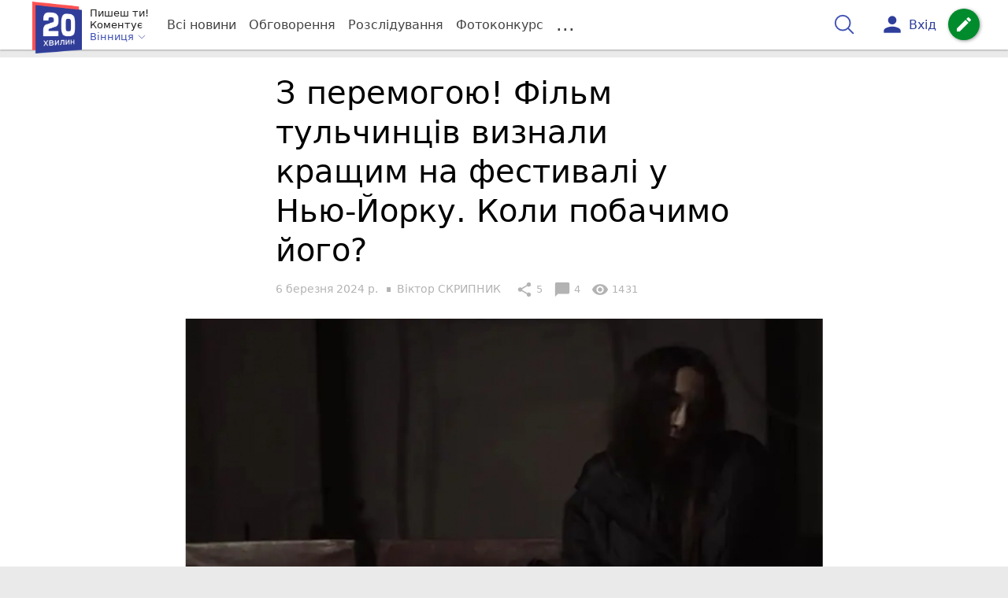

--- FILE ---
content_type: text/html; charset=UTF-8
request_url: https://vn.20minut.ua/Podii/z-peremogoyu-film-tulchintsiv-viznali-kraschim-na-festivali-u-nyu-york-11917487.html
body_size: 37307
content:
<!DOCTYPE html>
<html lang="uk">
<head>
    <meta charset=utf-8>
    <meta http-equiv=X-UA-Compatible content="IE=edge">
    <meta name=viewport content="width=device-width, initial-scale=1">
    <base href="//vn.20minut.ua/">

            <meta property="fb:pages" content="177407755615650" />
    
    
    
                                        
            
    
                
            
    
<title>З перемогою! Фільм тульчинців визнали кращим на фестивалі у Нью-Йорку: Коли побачимо його? - 20 хвилин Вінниця</title>
<meta name="keywords" content="фестиваль" >
<meta name="description" content="[06:03:2024] З перемогою! Фільм тульчинців визнали кращим на фестивалі у Нью-Йорку. Коли побачимо його?  ✔Новини від 20 хвилин ✔ Тільки свіжі новини - слідкуйте разом з нами ✔ Коментарі ✔ Фото" >
<meta name="robots" content="max-image-preview:large">

    <meta property="og:title" content="З перемогою! Фільм тульчинців визнали кращим на фестивалі у Нью-Йорку: Коли побачимо його? - 20 хвилин" id="graf_title"/>
    <meta property="og:description" content="Назвали переможців міжнародного кіноконкурсу Oniros Film Awards у Нью-Йорку.	У номінації «Трилер» кращим визнали фільм «Ядерне чаювання». Короткометражну стрічку зняли у Тульчині.	Якщо вінничани запросять, автори стрічки готові показати її в обласному центрі, але після прем&#039;єри — у Тульчині." id="graf_description"/>
    <meta property="og:image" content="https://vn.20minut.ua/img/cache/reference/news_fb_og/0034/40/3339608-z-peremogoyu-film-tulchintsiv-viznali-kraschim-na-festivali-u-nyu-yorku-koli-pobachimo-yogo.jpeg" id="graf_image"/>


    <link rel="canonical" href="https://vn.20minut.ua/Podii/z-peremogoyu-film-tulchintsiv-viznali-kraschim-na-festivali-u-nyu-york-11917487.html"/>

    <meta property="og:url" content="https://vn.20minut.ua/Podii/z-peremogoyu-film-tulchintsiv-viznali-kraschim-na-festivali-u-nyu-york-11917487.html" />
    <meta property="og:type" content="article" />
    <meta property="og:image:alt" content="З перемогою! Фільм тульчинців визнали кращим на фестивалі у Нью-Йорку. Коли побачимо його?" />

    
            <meta property="article:author" content="https://www.facebook.com/viktor.skripnik.731?fref=ts" />
    
            <meta property="article:publisher" content="https://www.facebook.com/20minut.ua" />
    
            <meta property="fb:app_id" content="1519601504753526" />
    
    <link rel="preload" as="image" href="https://vn.20minut.ua/img/cache/news_rtp_large/news/0034/40/3339607-z-peremogoyu-film-tulchintsiv-viznali-kraschim-na-festivali-u-nyu-yorku.jpeg?hash=2024-03-06-19-47-39">
    <link rel="preload" as="image" href="https://vn.20minut.ua/img/cache/news_rtp_small/news/0034/40/3339607-z-peremogoyu-film-tulchintsiv-viznali-kraschim-na-festivali-u-nyu-yorku.jpeg?hash=2024-03-06-19-47-39">



                <script>
            function loadScript(src, attr, attrValue) {
                const script = document.createElement('script');
                script.src = src;
                script.setAttribute(attr, attrValue);
                document.head.appendChild(script);
            }

            setTimeout(function() {
                loadScript("https://static.service-cmp.com/cmp/stub.js", "data-hash", 219485612);
            }, 10000);
        </script>
    

                            <script id="gravitec_script" src="https://cdn.gravitec.net/storage/926cd47363f39357b9246843ed69ffac/client.js" async></script>
            
    
            <script> !(function () { window.googletag = window.googletag || {}; window.vmpbjs = window.vmpbjs || {}; window.vpb = window.vpb || {}; vpb.cmd = vpb.cmd || []; vpb.st=Date.now();  vpb.fastLoad = true; googletag.cmd = googletag.cmd || []; vmpbjs.cmd = vmpbjs.cmd || []; var cmds = []; try{ cmds = googletag.cmd.slice(0); googletag.cmd.length = 0; }catch(e){} var ready = false; function exec(cb) { return cb.call(googletag); } var overriden = false; googletag.cmd.push(function () { overriden = true; googletag.cmd.unshift = function (cb) { if (ready) { return exec(cb); } cmds.unshift(cb); if (cb._startgpt) { ready = true; for (var k = 0; k < cmds.length; k++) { exec(cmds[k]); } } }; googletag.cmd.push = function (cb) { if (ready) { return exec(cb); } cmds.push(cb); }; }); if(!overriden){ googletag.cmd.push = function (cb) { cmds.push(cb); }; googletag.cmd.unshift = function (cb) { cmds.unshift(cb); if (cb._startgpt) { ready = true; if (googletag.apiReady) { cmds.forEach(function (cb) { googletag.cmd.push(cb); }); } else { googletag.cmd = cmds; } } }; } var dayMs = 36e5, cb = parseInt(Date.now() / dayMs), vpbSrc = '//player.bidmatic.io/prebidlink/' + cb + '/wrapper_hb_306660_17262.js', pbSrc = vpbSrc.replace('wrapper_hb', 'hb'), gptSrc = '//securepubads.g.doubleclick.net/tag/js/gpt.js', c = document.head || document.body || document.documentElement; function loadScript(src, cb) { var s = document.createElement('script'); s.src = src; s.defer=false; c.appendChild(s); s.onload = cb; s.onerror = function(){ var fn = function(){}; fn._startgpt = true; googletag.cmd.unshift(fn); }; return s; } loadScript(pbSrc); loadScript(gptSrc); loadScript(vpbSrc); })()
        </script>
    
<script>
    var gptadslots = [];
    var googletag = googletag || {cmd:[]};
</script>

    <script src="/bundles/twentyminutuamain/js/TwentyMinutUa/DocCookies.js?586fd039"></script>

    
    
    <script>
    if(typeof(isReturningUser) == 'undefined') {
        var isReturningUser = false;
    }
    if(docCookies.hasItem('returning_user')) {
        isReturningUser = true;
    }

    googletag.cmd.push(function() {
        var mapping5 = googletag.sizeMapping()
            .addSize([992, 0], [[336, 280],[300, 400],[300, 400],[300, 250]])
            .addSize([320, 0], [[320, 50], [300, 400],[300, 250], [300, 50],[300, 100],[320, 100],[320, 180]])
            .addSize([0,0], [300, 250])
            .build();
                gptadslots.push(googletag.defineSlot('/45035109/vn.20minut.ua/top_rectangle', [300, 250], 'div-gpt-ad-vn.20minut.ua/top_rectangle')
            .defineSizeMapping(mapping5)
            .addService(googletag.pubads()));
                googletag.pubads().enableSingleRequest();
        googletag.pubads().setTargeting("ads", "show");

        if(isReturningUser) {
            googletag.pubads().setTargeting("user_type", "returning_user");
        } else {
            googletag.pubads().setTargeting("user_type", "new_user");
        }

        googletag.pubads().collapseEmptyDivs();
        googletag.enableServices();
    });
</script>
    <script type="text/plain" id="vpb-catfish-template">
<div class="vpb-catfish-container d-print-none" style="position:fixed;bottom:0px;right:0;left:0px;z-index:9998;background:rgba(255, 255, 255, 0.5)">
    <div class="vpb-ad" style="display: block;position: relative;margin:0px auto;">
        <span class="vpb-close-button" id="vpb-close-button"
              style="display: none;position: absolute;top:-15px;left:-2px;z-index:9999;cursor: pointer;">
            <img loading="lazy" src="[data-uri]"/>
        </span>
    </div>
</div>
</script>
    <script>
        function catfish(div) {
            var gt = window.googletag || {};
            gt.cmd = gt.cmd || [];
            gt.cmd.push(function () {
                var adContainer = document.getElementById(div);
                if(adContainer.getAttribute('data-cat')==='1') return;
                adContainer.setAttribute('data-cat',1);
                var template = document.getElementById('vpb-catfish-template').innerHTML
                adContainer.innerHTML = template;
                var catId =  'vpb-ad-wrapped-generated-' + (Math.random() + Date.now());
                adContainer.id =catId;
                var innerWrapper = adContainer.getElementsByClassName('vpb-ad')[0];
                var closeBtn = adContainer.getElementsByClassName('vpb-close-button')[0];
                var newAdDiv = document.createElement('div');
                newAdDiv.id = div;
                newAdDiv.setAttribute('data-hb-catfish',catId);
                innerWrapper.appendChild(newAdDiv);
                googletag.pubads().addEventListener('slotRenderEnded', function (event) {
                    var slot = event.slot;
                    var slotId = slot.getSlotElementId();
                    if (slotId != div) return;
                    if (event.isEmpty) {
                        closeBtn.style.display = 'none';
                        adContainer.style.display = 'none';
                        return;
                    }
                    adContainer.style.display = 'block';
                    innerWrapper.style.width = event.size[0] + 'px';
                    innerWrapper.style.height = event.size[1] + 'px';
                    closeBtn.style.display = 'inline-block';
                    closeBtn.addEventListener('click', function () {
                        adContainer.parentElement.removeChild(adContainer);
                    });
                });

                                gt.display(div);
            });
        }
    </script>
    <script type="text/javascript">
        var ua = navigator.userAgent.toLowerCase();

        if(typeof(isReturningUser) == 'undefined') {
            var isReturningUser = false;
        }
        if(docCookies.hasItem('returning_user')) {
            isReturningUser = true;
        }

        if(ua.indexOf('mobile')==-1 && ua.indexOf('iphone')==-1 && ua.indexOf('ipad')==-1  && ua.indexOf('android')==-1) { //desktop
            var gptadslots = [];
            var googletag = googletag || {cmd:[]};
            window.googletag = window.googletag || {cmd: []};
            googletag.cmd.push(function() {
                var mapping1 = googletag.sizeMapping()
                    .addSize([1440,0], [[1366,90],[1280,90],[970,90],[1440,180],[980,120],[1350,180],[1180,120]])
                    .addSize([1366,0], [[1366,90],[1280,90],[970,90],[980,120],[1350,180],[1180,120]])
                    .addSize([1280,0], [[1280,90],[970,90],[980,120],[728,90],[1180,120]])
                    .addSize([1000,0], [[970,90],[980,120],[728,90]])
                    .addSize([800,0], [728,90])
                    .addSize([0,0], [970, 90])
                    .build();
                                gptadslots.push(googletag.defineSlot('/45035109/vn.20minut.ua/catfish', [970,90], 'div-gpt-ad-vn.20minut.ua/catfish')
                    .defineSizeMapping(mapping1)
                    .addService(googletag.pubads()));
                                googletag.pubads().enableSingleRequest();

                                googletag.pubads().setTargeting("ads", "show");
                
                if(isReturningUser) {
                    googletag.pubads().setTargeting("user_type", "returning_user");
                } else {
                    googletag.pubads().setTargeting("user_type", "new_user");
                }

                googletag.pubads().collapseEmptyDivs();
                googletag.enableServices();
            });
        } else { //mobile
            var gptadslots = [];
            var googletag = googletag || {cmd:[]};
            window.googletag = window.googletag || {cmd: []};
            googletag.cmd.push(function() {
                var mapping2 = googletag.sizeMapping()
                    .addSize([320,0], [[300,165],[320,100],[300,100],[320,50],[300,50]])
                    .addSize([300,0], [[300,100],[300,50]])
                    .addSize([0,0], [320, 100])
                    .build();
                                gptadslots.push(googletag.defineSlot('/45035109/vn.20minut.ua/catfish', [320,100], 'div-gpt-ad-vn.20minut.ua/catfish')
                    .defineSizeMapping(mapping2)
                    .addService(googletag.pubads()));
                                googletag.pubads().enableSingleRequest();
                                googletag.pubads().setTargeting("ads", "show");
                
                if(isReturningUser) {
                    googletag.pubads().setTargeting("user_type", "returning_user");
                } else {
                    googletag.pubads().setTargeting("user_type", "new_user");
                }


                googletag.pubads().collapseEmptyDivs();
                googletag.enableServices();
            });
        }
    </script>


    
<script type="text/javascript">
    window.TwentyMinutUa = {};
    window.TwentyMinutUa.data = {};
    window.TwentyMinutUa.data.offline = {
        'resources': []
    };
    window.TwentyMinutUa.routes = {
        'pulls.pulls_at_main': 'https://vn.20minut.ua/pulls/pulls_at_main',
        'comment.share': '/comment/share',
        'comment.form': '/comment/form',
        'layout.header': '/layout/header?routeName=news.page',
        'layout.modal_menu': '/layout/modal_menu?routeName=news.page',
        'comment.user_info': '/comment/user_info',
        'subscriptions.subscribe': '/subscriptions/subscribe',
        'comment.attache': '/comment/attache',
        'ajax.search.list': '/ajax_search',
        'pdf.download': '/pdf/download',
        'get.news.views': '/news/get_views/__news_id__',
        'news_ajax.donate.collected': '/news_ajax/donate/collected'
    };
    window.TwentyMinutUa.data.SubscriberLife = {
        'wait_time_modifier': 1
    };
    window.TwentyMinutUa.data.is_mobile = 0;
    window.TwentyMinutUa.data.banners = {
        'ZONE_HEAD_1200x3000': [341],
        'ZONE_MOB_300x250_1': [355],
        'ZONE_ARTICLE_300x250': [322]
    };
</script>
    
<script type="text/javascript">
    (function(){
        var style_assets = '';
                style_assets = '/css/6b5d4bd.css?586fd039';
        


        var js_assets = '';
                js_assets = '/js/cbd557c.js?586fd039';
        

        style_assets = style_assets.split("?")[0];
        js_assets = js_assets.split("?")[0];

        window.TwentyMinutUa.data.offline_assets = [
            style_assets,
            js_assets
        ];
    })();
</script>


            
<script type='text/javascript' src="/js/ed8d0db.js?586fd039"></script>

    

            
    <link rel="preload" href="/css/6b5d4bd.css?586fd039"
          as="style">
    <link href="/css/6b5d4bd.css?586fd039" rel="stylesheet" type="text/css">


<!--[if lt IE 9]>
<script src="/bundles/twentyminutuamain/js/html5shiv.min.js?586fd039"></script>
<script src="/bundles/twentyminutuamain/js/respond.min.js?586fd039"></script>
<![endif]-->

<link rel="apple-touch-icon" sizes="180x180" href="/favicons/20minut/apple-touch-icon.png">
<link rel="icon" type="image/png" sizes="32x32" href="/favicons/20minut/favicon-32x32.png">
<link rel="icon" type="image/png" sizes="16x16" href="/favicons/20minut/favicon-16x16.png">
<link rel="manifest" href="/favicons/20minut/site.webmanifest">
<link rel="mask-icon" href="/favicons/20minut/safari-pinned-tab.svg" color="#5bbad5">
<link rel="shortcut icon" href="/favicons/20minut/favicon.ico">
<meta name="apple-mobile-web-app-title" content="20minut">
<meta name="application-name" content="20minut">
<meta name="msapplication-TileColor" content="#da532c">
<meta name="theme-color" content="#ffffff">    

    
    <script>
        window.dataLayer = window.dataLayer = [];
        window.dataLayer.push({ 'author': 'Віктор СКРИПНИК', });
        window.dataLayer.push({ 'publish_date': '06/03/2024', });
    </script>

<script type="text/javascript">
        if (typeof ga !== 'function') {
        window.ga = function (set, name, value, value2){
            if(name == 'event'){
                window.dataLayer.push({value: value2});
                return;
            }

            window.dataLayer.push({name: value});
        }
    }
</script>













                <!-- Google Tag Manager -->
<script>(function(w,d,s,l,i){w[l]=w[l]||[];w[l].push({'gtm.start':
new Date().getTime(),event:'gtm.js'});var f=d.getElementsByTagName(s)[0],
j=d.createElement(s),dl=l!='dataLayer'?'&l='+l:'';j.async=true;j.src=
'https://www.googletagmanager.com/gtm.js?id='+i+dl;f.parentNode.insertBefore(j,f);
})(window,document,'script','dataLayer','GTM-PVVC8HQ');</script>
<!-- End Google Tag Manager -->

    


        

    <script src="https://accounts.google.com/gsi/client" async defer></script>

    
    

            </head>

<body class="template  ">


    <div id="g_id_onload"
         data-client_id="218226485810-uqk03eati6qp5glmb6e91f2u24152enh.apps.googleusercontent.com"
         data-callback="handleCredentialResponse"
         data-moment_callback="logMomentNotification">
    </div>
    <script>
        function handleCredentialResponse(response) {
            window.dataLayer.push({'authorization': 'form_click_google_one_tap'});
            var path = "/site_login/login/google_sign_in";
            $.ajax({
                url: path,
                xhrFields: { withCredentials: true },
                dataType: 'json',
                data: response
            }).done(function(data) {
                if(data.is_logined) {
                    window.dataLayer.push({'authorization': 'form_finish_google_one_tap'});
                    location.href = location.href;
                }
            });
        }

        function logMomentNotification(notification) {
            if (notification.isDisplayed()) {
                window.dataLayer.push({'authorization': 'form_view_google_one_tap'});
            }
        }
    </script>




    <!-- Google Tag Manager (noscript) -->
<noscript><iframe src="https://www.googletagmanager.com/ns.html?id=GTM-PVVC8HQ"
height="0" width="0" style="display:none;visibility:hidden"></iframe></noscript>
<!-- End Google Tag Manager (noscript) -->




<div id="wrapper">

            

<nav class="navbar navbar-main">
    <div class="container">
        
<div class="navbar-header">
    <div role="button" class="navbar-toggle collapsed" data-toggle="modal" data-target=".modal-menu">
        <span class="icon-bar"></span>
        <span class="icon-bar"></span>
        <span class="icon-bar"></span>
            </div>
    <a class="navbar-brand "

                      href="/"
           >
        <img src="/img/Logo_new.png" alt="RIA" decoding="sync" fetchpriority="high">
    </a>
    <div class="dropdown pull-left">
        <div class="dropdown-town">
            <p>Пишеш ти!</p>
        <p>Коментує</p>
        <div class="dropdown-toggle" data-toggle="dropdown" role="button" aria-haspopup="true"
         aria-expanded="false">Вінниця <svg height="12" width="12" xmlns="http://www.w3.org/2000/svg" fill="none" viewBox="0 0 24 24" stroke-width="1.5" stroke="currentColor" class="fa">
                                <path stroke-linecap="round" stroke-linejoin="round" d="m19.5 8.25-7.5 7.5-7.5-7.5" />
                            </svg>
    </div>

    <ul class="dropdown-menu">

                                    <li class="dropdown-submenu">
                    <a data-icon="keyboard_arrow_right" class="dropdown-submenu--a">Вінниця</a>
                    <ul class="dropdown-menu" style="display: block;">
                                                                                    <li><a href="/Zhmerynka" data-icon="keyboard_arrow_right">Жмеринка</a></li>
                                                                                                                <li><a href="/Lityn" data-icon="keyboard_arrow_right">Літин</a></li>
                                                                                                                <li><a href="/Nemyriv" data-icon="keyboard_arrow_right">Немирів</a></li>
                                                                                                                <li><a href="/Tyvriv" data-icon="keyboard_arrow_right">Тиврів</a></li>
                                                                                                                <li><a href="/Khmilnyk" data-icon="keyboard_arrow_right">Хмільник</a></li>
                                                                                                                <li><a href="/Kalynivka" data-icon="keyboard_arrow_right">Калинівка</a></li>
                                                                                                                <li><a href="/Ladyzhyn" data-icon="keyboard_arrow_right">Ладижин</a></li>
                                                                        </ul>
                </li>
                    
                                    <li><a href="//zt.20minut.ua/">Житомир</a></li>
                                                <li><a href="//te.20minut.ua/">Тернопіль</a></li>
                                                <li><a href="//vsim.ua/">Хмельницький</a></li>
                                                <li><a href="//koziatyn.info/">Козятин</a></li>
                                        
    </ul>
</div>
    </div>
</div>

<ul class="nav navbar-nav navbar-right user_block">
    <li class="search" id="search-header">
        <div id="sb-search" class="sb-search">
            <form action="/search" class="js_ajax_search_container">
                <input class="sb-search-input" placeholder="Пошук..."
                       type="search" value="" name="query" id="search" autocomplete="off">
                <input class="sb-search-submit" type="submit" value="">
                <span class="sb-icon-search">
                    <svg xmlns="http://www.w3.org/2000/svg" fill="none" height="30" width="30" viewBox="0 0 24 24" stroke-width="1.5" stroke="currentColor">
                        <path stroke-linecap="round" stroke-linejoin="round" d="m21 21-5.197-5.197m0 0A7.5 7.5 0 1 0 5.196 5.196a7.5 7.5 0 0 0 10.607 10.607Z" />
                    </svg>
                </span>

                <div class="row news news-list">
                    <div class="col-md-12 col-sm-12 js_ajax_auto_complete">
                    </div>
                </div>
            </form>
        </div>
    </li>

            <li class="user hidden-xs">
            <a href="#" class="showLoginPopup">
                <i class="material-icons">person</i>
                        <span class="hidden-xs hidden-sm">
                            Вхід                        </span>
            </a>
        </li>
    
    <li class="btn-add">
        <a href="/pre_add_my_news" class="btn btn-success" data-toggle="tooltip" data-placement="bottom" title="Написати новину">
            <i class="material-icons">create</i>
        </a>
    </li>
</ul>

        <!-- Collect the nav links, forms, and other content for toggling -->
        <div class="collapse navbar-collapse nav-scroller" id="menu">

            
<ul class="nav navbar-nav">
    <li class="visible-xs">
        <a class="navbar-brand "  href="/" >
            <img width="53" height="56" src="/img/Logo_new.png" alt="RIA" decoding="sync" fetchpriority="high">
        </a>
        <div class="dropdown">
            <div class="dropdown-town">
                                    <p>Пишеш ти! Коментує</p>
                                <div role="button" class="dropdown-toggle js_mobile_city_menu">
                    Вінниця <svg height="12" width="12" xmlns="http://www.w3.org/2000/svg" fill="none" viewBox="0 0 24 24" stroke-width="1.5" stroke="currentColor" class="fa">
                                <path stroke-linecap="round" stroke-linejoin="round" d="m19.5 8.25-7.5 7.5-7.5-7.5" />
                            </svg>
                </div>
            </div>
        </div>
    </li>


    <li class="">
        <a  href="/allnews" >
            Всі новини
        </a>
    </li>

    <li class="">
        <a  href="/mostcomment" >
            Обговорення
        </a>
    </li>

            <li class="">

                            <a href="/analitika-i-publicistika">
                    Розслідування
                </a>
            
        </li>
    
                
        <li class="">
                    <a href="/completed_competitions">Фотоконкурс</a>
            </li>

    <li class="dropdown dropdown-category">
        <a href="#" class="dropdown-toggle" data-toggle="dropdown" role="button">...</a>
        <div class="dropdown-menu">
            <div class="container">
                <div class="row">
                    <div class="col-lg-9 col-lg-offset-2">
                        <ul class="list-inline">
                            <li>
                                <a href="/Podii">
                                    Події
                                </a>
                            </li>
                            <li>
                                <a href="/Groshi">
                                    Гроші
                                </a>
                            </li>
                            <li>
                                <a href="/DTP">
                                    Дороги і транспорт
                                </a>
                            </li>
                            <li>
                                <a href="/Osvita">
                                    Освіта
                                </a>
                            </li>

                                                            <li>
                                    <a href="/IT-novyny">
                                        Iт-новини
                                    </a>
                                </li>
                            
                            <li>
                                <a href="/Kryminal">
                                    Кримінал
                                </a>
                            </li>
                            <li>
                                <a href="/Polityka">
                                    Політика
                                </a>
                            </li>
                            <li>
                                <a href="/Pres-sluzhby">
                                    Пресслужби
                                </a>
                            </li>
                            <li>
                                <a href="/Foto-dnya">
                                    Фото дня
                                </a>
                            </li>
                            <li>
                                <a href="/infographics">
                                    Інфографіка
                                </a>
                            </li>

                                                    </ul>
                        <ul class="list-inline">
                            <li>
                                <a href="/Sport">
                                    Спорт
                                </a>
                            </li>
                            <li>
                                <a href="/Zdorovya">
                                    Здоров’я
                                </a>
                            </li>
                            <li>
                                <a href="/Podorozhi">
                                    Подорожі
                                </a>
                            </li>
                            <li>
                                <a href="/Kult-podii">
                                    Культурний відпочинок
                                </a>
                            </li>
                            <li>
                                <a href="/Vin-i-Vona">
                                    Він і вона
                                </a>
                            </li>
                            <li>
                                <a href="/Nashe-mynule">
                                    Наше минуле
                                </a>
                            </li>
                            <li>
                                <a href="/novini-kompanij">
                                    Новини компаній
                                </a>
                            </li>
                            <li>
                                <a href="/Reviews">
                                    Огляди
                                </a>
                            </li>
                            <li>
                                <a href="/Pogoda">
                                    Погода
                                </a>
                            </li>

                            
                            
                        </ul>
                        <ul class="list-inline">
                            <li>
                                <a href="/Vid-Chytachiv">
                                    Від читачів
                                </a>
                            </li>
                            <li>
                                <a href="/blogs">
                                    Блоги
                                </a>
                            </li>
                        </ul>
                    </div>
                </div>
            </div>
        </div>
    </li>
</ul>




        </div><!-- /.navbar-collapse -->
    </div><!-- /.container -->
</nav>
    
        
            
                    <div class="container-fluid">
                            </div>
            


    
    <noscript>
        <img loading="lazy" src="/news/views/11917487?csrfToken=58729" width="1" height="1" style="visibility: hidden;" alt="img"/>
    </noscript>

    <script type="text/javascript">
        var oImg=document.createElement("img");
        oImg.setAttribute('src', "\/news\/views\/11917487?csrfToken=58729");
    </script>



    <div id="news_page_layout" data-news="11917487"
         data-image="https://vn.20minut.ua/img/cache/news_new_m/news/0034/40/3339607-z-peremogoyu-film-tulchintsiv-viznali-kraschim-na-festivali-u-nyu-yorku.jpeg?hash=2024-03-06-19-47-39"
         data-emotion=""></div>

    <div id="news__page"></div>


    
<script class="schema_org" type="application/ld+json">
    {"@context":"https:\/\/schema.org\/","@type":"NewsArticle","mainEntityOfPage":{"@type":"WebPage","@id":"https:\/\/vn.20minut.ua\/Podii\/z-peremogoyu-film-tulchintsiv-viznali-kraschim-na-festivali-u-nyu-york-11917487.html"},"headline":"\u0417 \u043f\u0435\u0440\u0435\u043c\u043e\u0433\u043e\u044e! \u0424\u0456\u043b\u044c\u043c \u0442\u0443\u043b\u044c\u0447\u0438\u043d\u0446\u0456\u0432 \u0432\u0438\u0437\u043d\u0430\u043b\u0438 \u043a\u0440\u0430\u0449\u0438\u043c \u043d\u0430 \u0444\u0435\u0441\u0442\u0438\u0432\u0430\u043b\u0456 \u0443 \u041d\u044c\u044e-\u0419\u043e\u0440\u043a\u0443. \u041a\u043e\u043b\u0438 \u043f\u043e\u0431\u0430\u0447\u0438\u043c\u043e \u0439\u043e\u0433\u043e?","description":"[06:03:2024] \u0417 \u043f\u0435\u0440\u0435\u043c\u043e\u0433\u043e\u044e! \u0424\u0456\u043b\u044c\u043c \u0442\u0443\u043b\u044c\u0447\u0438\u043d\u0446\u0456\u0432 \u0432\u0438\u0437\u043d\u0430\u043b\u0438 \u043a\u0440\u0430\u0449\u0438\u043c \u043d\u0430 \u0444\u0435\u0441\u0442\u0438\u0432\u0430\u043b\u0456 \u0443 \u041d\u044c\u044e-\u0419\u043e\u0440\u043a\u0443. \u041a\u043e\u043b\u0438 \u043f\u043e\u0431\u0430\u0447\u0438\u043c\u043e \u0439\u043e\u0433\u043e?","keywords":"\u0444\u0435\u0441\u0442\u0438\u0432\u0430\u043b\u044c","articleBody":"\u041f\u043e\u0432\u0456\u0434\u043e\u043c\u043b\u0435\u043d\u043d\u044f \u0437 \u041d\u044c\u044e-\u0419\u043e\u0440\u043a\u0430 \u0430\u0432\u0442\u043e\u0440 \u0441\u0446\u0435\u043d\u0430\u0440\u0456\u044e \u0456 \u0440\u0435\u0436\u0438\u0441\u0435\u0440 \u0444\u0456\u043b\u044c\u043c\u0443 \u00ab\u042f\u0434\u0435\u0440\u043d\u0435 \u0447\u0430\u044e\u0432\u0430\u043d\u043d\u044f\u00bb \u0414\u043c\u0438\u0442\u0440\u043e \u041c\u0430\u0441\u0456\u0431\u0440\u043e\u0434\u0430 \u043e\u0442\u0440\u0438\u043c\u0430\u0432 \u0441\u044c\u043e\u0433\u043e\u0434\u043d\u0456, 6 \u0431\u0435\u0440\u0435\u0437\u043d\u044f. \u0412\u043e\u043d\u043e \u043d\u0430\u0434\u0456\u0439\u0448\u043b\u043e \u043d\u0430 \u0439\u043e\u0433\u043e \u0435\u043b\u0435\u043a\u0442\u0440\u043e\u043d\u043d\u0443 \u043f\u043e\u0448\u0442\u0443. \u041e\u0440\u0433\u0430\u043d\u0456\u0437\u0430\u0442\u043e\u0440\u0438 \u043a\u043e\u043d\u043a\u0443\u0440\u0441\u0443 \u043f\u0440\u0438\u0432\u0456\u0442\u0430\u043b\u0438 \u0437 \u043f\u0435\u0440\u0435\u043c\u043e\u0433\u043e\u044e!\r\n\r\n\r\n\r\n\u041f\u0440\u043e \u0446\u0435 \u0414\u043c\u0438\u0442\u0440\u043e \u0440\u043e\u0437\u043f\u043e\u0432\u0456\u0432 \u0436\u0443\u0440\u043d\u0430\u043b\u0456\u0441\u0442\u0443 \u00ab20 \u0445\u0432\u0438\u043b\u0438\u043d\u00bb \u0456 \u043d\u0430\u0434\u0456\u0441\u043b\u0430\u0432 \u0444\u043e\u0442\u043e, \u0449\u043e \u043f\u0456\u0434\u0442\u0432\u0435\u0440\u0434\u0436\u0443\u0454 \u0456\u043d\u0444\u043e\u0440\u043c\u0430\u0446\u0456\u044e \u043e\u0440\u0433\u0430\u043d\u0456\u0437\u0430\u0442\u043e\u0440\u0456\u0432 \u043a\u043e\u043d\u043a\u0443\u0440\u0441\u0443. \u041d\u0430 \u043d\u044c\u043e\u043c\u0443 \u043e\u0434\u0438\u043d \u0437 \u0433\u043e\u043b\u043e\u0432\u043d\u0438\u0445 \u0433\u0435\u0440\u043e\u0457\u0432 \u0444\u0456\u043b\u044c\u043c\u0443 \u2014 \u041c\u0438\u043a\u043e\u043b\u0430 \u0414\u0436\u0438\u0433\u0430, \u0432\u0456\u043d \u0432\u0438\u043a\u043b\u0430\u0434\u0430\u0447 \u0422\u0443\u043b\u044c\u0447\u0438\u043d\u0441\u044c\u043a\u043e\u0433\u043e \u043a\u043e\u043b\u0435\u0434\u0436\u0443 \u043a\u0443\u043b\u044c\u0442\u0443\u0440\u0438.\r\n\r\n\r\n\r\n\u0411\u043b\u0438\u0441\u043a\u0443\u0447\u0438\u0439, \u043d\u0435\u0441\u043f\u043e\u0434\u0456\u0432\u0430\u043d\u0438\u0439, \u0437\u0432\u043e\u0440\u0443\u0448\u043b\u0438\u0432\u0438\u0439\r\n\r\n\u041e\u0441\u044c \u044f\u043a\u0438\u0439 \u0432\u0456\u0434\u0433\u0443\u043a \u043d\u0430 \u0441\u0432\u043e\u044e \u0440\u043e\u0431\u043e\u0442\u0443 \u043e\u0442\u0440\u0438\u043c\u0430\u043b\u0438 \u0430\u0432\u0442\u043e\u0440\u0438 \u0441\u0442\u0440\u0456\u0447\u043a\u0438 \u0432\u0456\u0434 \u043e\u0440\u0433\u0430\u043d\u0456\u0437\u0430\u0442\u043e\u0440\u0456\u0432 \u0444\u0435\u0441\u0442\u0438\u0432\u0430\u043b\u044e: \u00ab\u0424\u0456\u043b\u044c\u043c \u00ab\u042f\u0434\u0435\u0440\u043d\u0435 \u0447\u0430\u044e\u0432\u0430\u043d\u043d\u044f\u00bb, \u0441\u0442\u0432\u043e\u0440\u0435\u043d\u0438\u0439 \u043c\u043e\u043b\u043e\u0434\u0438\u043c\u0438 \u0440\u0435\u0436\u0438\u0441\u0435\u0440\u0430\u043c\u0438\u00a0 \u0414\u043c\u0438\u0442\u0440\u043e\u043c \u041c\u0430\u0441\u0456\u0431\u0440\u043e\u0434\u043e\u044e \u0442\u0430 \u0421\u0435\u0440\u0433\u0456\u0454\u043c \u041a\u0430\u0447\u043c\u0430\u0440\u0435\u043c, \u043f\u043e\u0454\u0434\u043d\u0443\u0454 \u0432 \u0441\u043e\u0431\u0456 \u0456\u043d\u0442\u0440\u043e\u0441\u043f\u0435\u043a\u0442\u0438\u0432\u043d\u0435 \u0431\u0430\u0447\u0435\u043d\u043d\u044f \u0441\u0456\u043c\u2019\u0457, \u044f\u043a\u0430 \u043f\u043e\u0447\u0443\u043b\u0430 \u043d\u043e\u0432\u0438\u043d\u0443 \u043f\u0440\u043e \u043d\u0430\u0431\u043b\u0438\u0436\u0435\u043d\u043d\u044f \u044f\u0434\u0435\u0440\u043d\u043e\u0457 \u0432\u0456\u0439\u043d\u0438, \u0437 \u0432\u0456\u0437\u0443\u0430\u043b\u044c\u043d\u043e \u0432\u0438\u0434\u0430\u0442\u043d\u0438\u043c\u0438 \u043a\u0430\u0434\u0440\u0430\u043c\u0438, \u0432\u0440\u0430\u0436\u0430\u044e\u0447\u0438\u043c \u043e\u0440\u0438\u0433\u0456\u043d\u0430\u043b\u044c\u043d\u0438\u043c \u0441\u0430\u0443\u043d\u0434\u0442\u0440\u0435\u043a\u043e\u043c \u0442\u0430 \u0433\u043b\u0438\u0431\u043e\u043a\u0438\u043c \u0456 \u0432\u0430\u0436\u043b\u0438\u0432\u0438\u043c, \u0430\u043b\u0435 \u043f\u0440\u043e\u0441\u0442\u0438\u043c \u043f\u043e\u0441\u043b\u0430\u043d\u043d\u044f\u043c.\r\n\r\n\u0411\u043b\u0438\u0441\u043a\u0443\u0447\u0438\u0439, \u043d\u0435\u0441\u043f\u043e\u0434\u0456\u0432\u0430\u043d\u0438\u0439, \u0437\u0432\u043e\u0440\u0443\u0448\u043b\u0438\u0432\u0438\u0439 \u0444\u0456\u043b\u044c\u043c \u00ab\u042f\u0434\u0435\u0440\u043d\u0435 \u0447\u0430\u044e\u0432\u0430\u043d\u043d\u044f\u00bb \u2014 \u0446\u0435 \u043a\u0430\u0440\u0442\u0438\u043d\u0430, \u044f\u043a\u0443 \u0432\u0438 \u043d\u0435 \u043f\u043e\u0432\u0438\u043d\u043d\u0456 \u043f\u0440\u043e\u043f\u0443\u0441\u0442\u0438\u0442\u0438\u00bb.\r\n\r\n\u0417\u043d\u0456\u043c\u0430\u043b\u0438 \u0444\u0456\u043b\u044c\u043c \u043d\u0430 \u043c\u0456\u0441\u0446\u0435\u0432\u0456\u0439 \u043a\u0456\u043d\u043e\u0441\u0442\u0443\u0434\u0456\u0457 \u00ab\u041f\u043e\u0434\u0456\u043b\u043b\u044f\u00bb, \u0449\u043e \u0454 \u0441\u0442\u0440\u0443\u043a\u0442\u0443\u0440\u043d\u0438\u043c \u043f\u0456\u0434\u0440\u043e\u0437\u0434\u0456\u043b\u043e\u043c \u0426\u0435\u043d\u0442\u0440\u0443 \u043a\u0443\u043b\u044c\u0442\u0443\u0440\u0438 \u0456 \u0434\u043e\u0437\u0432\u0456\u043b\u043b\u044f. \u0421\u0442\u0443\u0434\u0456\u0457 \u0443\u0436\u0435 66 \u0440\u043e\u043a\u0456\u0432. \u0429\u043e\u043f\u0440\u0430\u0432\u0434\u0430, \u043d\u0438\u043d\u0456 \u0443 \u0457\u0457 \u0448\u0442\u0430\u0442\u0456 \u0442\u0456\u043b\u044c\u043a\u0438 \u043e\u0434\u0438\u043d \u043f\u0440\u0430\u0446\u0456\u0432\u043d\u0438\u043a \u2014 \u043e\u043f\u0435\u0440\u0430\u0442\u043e\u0440. \u00a0\r\n\r\n\u041a\u0430\u0440\u0442\u0438\u043d\u0443 \u0437\u043d\u044f\u0432 \u0432\u043b\u0430\u0441\u043d\u0438\u043c \u043a\u043e\u0448\u0442\u043e\u043c\r\n\r\n\u0414\u043c\u0438\u0442\u0440\u043e \u041c\u0430\u0441\u0456\u0431\u0440\u043e\u0434\u0430 \u043d\u0435 \u043f\u0440\u0438\u0445\u043e\u0432\u0443\u0432\u0430\u0432 \u0440\u0430\u0434\u043e\u0441\u0442\u0456. \u0420\u0430\u0437\u043e\u043c \u0437 \u043d\u0438\u043c \u043f\u0456\u0434 \u0447\u0430\u0441 \u0440\u043e\u0437\u043c\u043e\u0432\u0438 \u0437 \u0436\u0443\u0440\u043d\u0430\u043b\u0456\u0441\u0442\u043e\u043c \u043f\u0435\u0440\u0435\u0431\u0443\u0432\u0430\u0432 \u043e\u043f\u0435\u0440\u0430\u0442\u043e\u0440 \u0421\u0435\u0440\u0433\u0456\u0439 \u041a\u0430\u0447\u043c\u0430\u0440. \u0414\u043e \u0440\u0435\u0447\u0456, \u043e\u0431\u0438\u0434\u0432\u0430 \u0442\u0430\u043a\u043e\u0436 \u0432\u0438\u043a\u043e\u043d\u0430\u043b\u0438 \u0441\u0432\u043e\u0457 \u0440\u043e\u043b\u0456 \u0443 \u0444\u0456\u043b\u044c\u043c\u0456. \u041d\u0430\u0437\u0438\u0432\u0430\u0454\u043c\u043e \u0456\u043d\u0448\u0438\u0445 \u0430\u043a\u0442\u043e\u0440\u0456\u0432, \u044f\u043a\u0456 \u0437\u043d\u0456\u043c\u0430\u043b\u0438\u0441\u044f \u0443 \u0444\u0456\u043b\u044c\u043c\u0456. \u0426\u0435 \u2014 \u041f\u0435\u0442\u0440\u043e \u0428\u0443\u0442\u043a\u0435\u0432\u0438\u0447, \u043a\u0435\u0440\u0456\u0432\u043d\u0438\u043a \u0441\u0442\u0443\u0434\u0456\u0457 \u00ab\u0427\u0430\u0440\u043b\u0456\u00bb \u043f\u0440\u0438 \u0411\u0443\u0434\u0438\u043d\u043a\u0443 \u0448\u043a\u043e\u043b\u044f\u0440\u0456\u0432, \u0410\u043d\u0430\u0441\u0442\u0430\u0441\u0456\u044f \u041b\u0430\u0437\u0430\u0440\u0443\u043a, \u0410\u043d\u043d\u0430 \u041a\u043e\u0437\u043e\u0440\u0456\u0437, \u041e\u043b\u044c\u0433\u0430 \u041f\u0435\u0442\u043b\u0438\u043a, \u0412\u0430\u0434\u0438\u043c \u041b\u0456\u043d\u043d\u0438\u043a\r\n\r\n\u041e\u0445\u043e\u0447\u0435 \u0432\u0456\u0434\u0433\u0443\u043a\u043d\u0443\u043b\u0438\u0441\u044f \u043d\u0430 \u0437\u0430\u043f\u0440\u043e\u0448\u0435\u043d\u043d\u044f \u0437\u043d\u044f\u0442\u0438\u0441\u044f \u0443 \u0444\u0456\u043b\u044c\u043c\u0456 \u0441\u0442\u0443\u0434\u0435\u043d\u0442\u0438 \u0422\u0443\u043b\u044c\u0447\u0438\u043d\u0441\u044c\u043a\u043e\u0433\u043e \u043a\u043e\u043b\u0435\u0434\u0436\u0443 \u043a\u0443\u043b\u044c\u0442\u0443\u0440\u0438. \u0413\u0430\u0440\u043d\u043e \u0441\u043f\u0440\u0430\u0432\u0438\u043b\u0438\u0441\u044f \u0437\u0456 \u0441\u0432\u043e\u0457\u043c\u0438 \u0440\u043e\u043b\u044f\u043c\u0438 \u043d\u0430\u0439\u043c\u043e\u043b\u043e\u0434\u0448\u0456 \u0443\u0447\u0430\u0441\u043d\u0438\u043a\u0438 \u0444\u0456\u043b\u044c\u043c\u0443 \u2014 \u0404\u0432\u0430 \u041b\u0435\u0432\u0447\u0435\u043d\u043a\u043e \u0442\u0430 \u0414\u0430\u043d\u0438\u043b\u043e \u0421\u0456\u0434\u0435\u043d\u043a\u043e. \u041f\u0456\u0434 \u0447\u0430\u0441 \u0437\u0439\u043e\u043c\u043e\u043a \u0437\u0433\u0430\u0434\u0443\u0432\u0430\u043b\u0438 \u0449\u0435 \u043e\u0434\u043d\u043e\u0433\u043e \u0430\u043a\u0442\u043e\u0440\u0430 \u2014 \u0421\u0442\u0430\u043d\u0456\u0441\u043b\u0430\u0432\u0430 \u0413\u0440\u0456\u043d\u0437\u0456\u0446\u044c\u043a\u043e\u0433\u043e. \u0419\u043e\u0433\u043e \u043d\u0430\u0437\u0438\u0432\u0430\u043b\u0438 \u043f\u0440\u0438\u0440\u043e\u0434\u0436\u0435\u043d\u0438\u043c \u0430\u043a\u0442\u043e\u0440\u043e\u043c. \u041d\u0430 \u0436\u0430\u043b\u044c, \u043d\u0438\u043d\u0456 \u0439\u043e\u0433\u043e \u043d\u0435\u043c\u0430 \u0437 \u043d\u0430\u043c\u0438. \u042f\u043a\u0431\u0438 \u043d\u0435 \u0441\u043c\u0435\u0440\u0442\u044c, \u043c\u0430\u0432 \u0431\u0438 \u043e\u0434\u043d\u0443 \u0437 \u0433\u043e\u043b\u043e\u0432\u043d\u0438\u0445 \u0440\u043e\u043b\u0435\u0439.\r\n\r\n\r\n\r\n\u0412\u0441\u0456 \u0430\u043a\u0442\u043e\u0440\u0438 \u0437\u043d\u0456\u043c\u0430\u043b\u0438\u0441\u044f \u0431\u0435\u0437\u043e\u043f\u043b\u0430\u0442\u043d\u043e, \u0431\u0435\u0437 \u0433\u043e\u043d\u043e\u0440\u0430\u0440\u0456\u0432.\r\n\r\n\u0411\u044e\u0434\u0436\u0435\u0442 \u0444\u0456\u043b\u044c\u043c\u0443 \u00ab\u042f\u0434\u0435\u0440\u043d\u0435 \u0447\u0430\u044e\u0432\u0430\u043d\u043d\u044f\u00bb \u043f\u043e\u043d\u0430\u0434 20 \u0442\u0438\u0441\u044f\u0447 \u0433\u0440\u0438\u0432\u0435\u043d\u044c. \u041f\u0440\u0438\u0431\u043b\u0438\u0437\u043d\u043e 70% \u0446\u0435 \u0432\u043b\u0430\u0441\u043d\u0456 \u043a\u043e\u0448\u0442\u0438 \u0440\u0435\u0436\u0438\u0441\u0435\u0440\u0430 \u0414\u043c\u0438\u0442\u0440\u0430 \u041c\u0430\u0441\u0456\u0431\u0440\u043e\u0434\u0438.\r\n\r\n\u2014 \u0421\u043f\u0435\u0440\u0448\u0443 \u0442\u0438 \u0444\u0456\u043d\u0430\u043d\u0441\u0443\u0454\u0448 \u0441\u0432\u043e\u0457 \u043c\u0440\u0456\u0457, \u0430 \u043f\u043e\u0442\u0456\u043c \u0432\u043e\u043d\u0438 \u043f\u0440\u0430\u0446\u044e\u044e\u0442\u044c \u043d\u0430 \u0442\u0435\u0431\u0435, \u2014 \u043a\u0430\u0436\u0435 \u0441\u043f\u0456\u0432\u0440\u043e\u0437\u043c\u043e\u0432\u043d\u0438\u043a, \u043f\u0440\u0438 \u0446\u044c\u043e\u043c\u0443 \u0437\u0430\u0443\u0432\u0430\u0436\u0443\u0454, \u0449\u043e \u0442\u0430\u043a \u0433\u043e\u0432\u043e\u0440\u0438\u0432 \u0445\u0442\u043e\u0441\u044c \u0437 \u0432\u0456\u0434\u043e\u043c\u0438\u0445 \u043b\u044e\u0434\u0435\u0439.\n\r\n\r\n\u0428\u0443\u043a\u0430\u0442\u0438 \u043a\u043e\u0448\u0442\u0438 \u043d\u0438\u043d\u0456 \u0432\u0435\u043b\u0438\u043a\u0430 \u043f\u0440\u043e\u0431\u043b\u0435\u043c\u0430. \u0414\u043e\u043f\u043e\u043c\u043e\u0433\u043b\u0438 \u0434\u0440\u0443\u0437\u0456, \u0437\u043d\u0430\u0439\u043e\u043c\u0456. \u041e\u0434\u043d\u0430 \u0437 \u043d\u0438\u0445, \u043f\u0430\u043d\u0456 \u041e\u043b\u044c\u0433\u0430, \u043f\u0435\u0440\u0435\u0434\u0430\u043b\u0430 4000 \u0432\u043b\u0430\u0441\u043d\u0438\u0445 \u0437\u0430\u043e\u0449\u0430\u0434\u0436\u0435\u043d\u044c.\r\n\r\n\u0423 \u0444\u0456\u043b\u044c\u043c\u0456 \u0437\u0432\u0443\u0447\u0438\u0442\u044c \u043c\u0443\u0437\u0438\u043a\u0430, \u043d\u0430\u043f\u0438\u0441\u0430\u043d\u0430 \u0432\u043e\u043a\u0430\u043b\u0456\u0441\u0442\u043a\u043e\u044e \u0433\u0443\u0440\u0442\u0443 \u00ab\u041f\u043e\u0434\u043e\u043b\u0456\u044f\u00bb \u041c\u0430\u0440\u0438\u043d\u0430 \u041f\u043e\u0434\u043e\u043b\u044f\u043d. \u0413\u0443\u0440\u0442 \u0437\u0456 \u041b\u044c\u0432\u043e\u0432\u0430, \u0430 \u043f\u0430\u043d\u0456 \u041c\u0430\u0440\u0438\u043d\u0430 \u043d\u0430\u0448\u0430 \u0437\u0435\u043c\u043b\u044f\u0447\u043a\u0430, \u0432\u0456\u043d\u043d\u0438\u0447\u0430\u043d\u043a\u0430. \u041c\u0443\u0437\u0438\u043a\u0443 \u043f\u0438\u0441\u0430\u043b\u0430 \u0441\u043f\u0435\u0446\u0456\u0430\u043b\u044c\u043d\u043e \u0434\u043e \u0444\u0456\u043b\u044c\u043c\u0443 \u043f\u0456\u0441\u043b\u044f \u043f\u0440\u043e\u0447\u0438\u0442\u0430\u043d\u043d\u044f \u0441\u0446\u0435\u043d\u0430\u0440\u0456\u044e \u043a\u0430\u0440\u0442\u0438\u043d\u0438.\r\n\r\n\u041a\u043e\u043b\u0438 \u0436 \u0444\u0456\u043b\u044c\u043c \u043f\u043e\u043a\u0430\u0436\u0443\u0442\u044c \u043d\u0430 \u0448\u0438\u0440\u043e\u043a\u0438\u0439 \u0437\u0430\u0433\u0430\u043b, \u0437\u0430\u043f\u0438\u0442\u0443\u044e \u0440\u0435\u0436\u0438\u0441\u0435\u0440\u0430.\r\n\r\n\u2014 \u041d\u0430\u0441\u0442\u0443\u043f\u043d\u043e\u0457 \u0441\u0443\u0431\u043e\u0442\u0438, 16 \u0431\u0435\u0440\u0435\u0437\u043d\u044f, \u0441\u0442\u0440\u0456\u0447\u043a\u0443 \u043f\u043e\u043a\u0430\u0436\u0435\u043c\u043e \u0432\u0441\u0456\u043c \u0442\u0438\u043c, \u0445\u0442\u043e \u0431\u0440\u0430\u0432 \u0443\u0447\u0430\u0441\u0442\u044c \u0443 \u0441\u0442\u0432\u043e\u0440\u0435\u043d\u043d\u0456 \u0444\u0456\u043b\u044c\u043c\u0443, \u0433\u043e\u0432\u043e\u0440\u0438\u0442\u044c \u0414\u043c\u0438\u0442\u0440\u043e \u041c\u0430\u0441\u0456\u0431\u0440\u043e\u0434\u0430. \u0410 \u0442\u043e\u0434\u0456, \u0443 \u043a\u0432\u0456\u0442\u043d\u0456, \u0432\u0456\u0434\u0431\u0443\u0434\u0435\u0442\u044c\u0441\u044f \u043f\u0440\u0435\u043c\u2019\u0454\u0440\u0430 \u0443 \u0422\u0443\u043b\u044c\u0447\u0438\u043d\u0456. \u0422\u043e\u0447\u043d\u043e\u0457 \u0434\u0430\u0442\u0438 \u0449\u0435 \u043d\u0435 \u0432\u0438\u0437\u043d\u0430\u0447\u0438\u043b\u0438, \u043c\u043e\u0436\u043b\u0438\u0432\u043e, \u0446\u0435 \u0431\u0443\u0434\u0435 \u043d\u0430\u043f\u0440\u0438\u043a\u0456\u043d\u0446\u0456 \u043c\u0456\u0441\u044f\u0446\u044f.\r\n\r\n\r\n\r\n\u041a\u043e\u0440\u043e\u0442\u043a\u043e \u043f\u0440\u043e \u0444\u0456\u043b\u044c\u043c-\u043f\u0435\u0440\u0435\u043c\u043e\u0436\u0435\u0446\u044c\r\n\r\n\u0424\u0456\u043b\u044c\u043c\u0456 \u00ab\u042f\u0434\u0435\u0440\u043d\u0435 \u0447\u0430\u044e\u0432\u0430\u043d\u043d\u044f\u00bb \u043a\u043e\u0440\u043e\u0442\u043a\u043e\u043c\u0435\u0442\u0440\u0430\u0436\u043d\u0438\u0439, \u0442\u0440\u0438\u0432\u0430\u043b\u0456\u0441\u0442\u044c \u043a\u0430\u0440\u0442\u0438\u043d\u0438 40 \u0445\u0432\u0438\u043b\u0438\u043d. \u0419\u043e\u0433\u043e \u0441\u044e\u0436\u0435\u0442 \u043d\u0430\u0433\u0430\u0434\u0443\u0454 \u043d\u0430\u043c \u0436\u0430\u0445\u0456\u0442\u0442\u044f \u043d\u0438\u043d\u0456\u0448\u043d\u044c\u043e\u0457 \u0432\u0456\u0439\u043d\u0438, \u0445\u043e\u0447\u0430 \u043f\u0440\u043e \u0432\u0456\u0439\u043d\u0443 \u043d\u0435 \u0437\u0433\u0430\u0434\u0443\u0454\u0442\u044c\u0441\u044f. \u0413\u0435\u0440\u043e\u0457 \u0441\u0442\u0440\u0456\u0447\u043a\u0438 \u043f\u0435\u0440\u0435\u0431\u0443\u0432\u0430\u044e\u0442\u044c \u0443 \u043f\u0435\u0440\u0435\u0434\u0447\u0443\u0442\u0442\u0456 \u044f\u0434\u0435\u0440\u043d\u043e\u0433\u043e \u0432\u0438\u0431\u0443\u0445\u0443. \u0417 \u0456\u043d\u0444\u043e\u0440\u043c\u0430\u0446\u0456\u0439\u043d\u0438\u0445 \u0434\u0436\u0435\u0440\u0435\u043b \u0432\u043e\u043d\u0438 \u043e\u0442\u0440\u0438\u043c\u0443\u044e\u0442\u044c \u043f\u043e\u0432\u0456\u0434\u043e\u043c\u043b\u0435\u043d\u043d\u044f, \u0449\u043e \u0434\u0438\u043a\u0442\u0430\u0442\u043e\u0440 \u0441\u0443\u0441\u0456\u0434\u043d\u044c\u043e\u0457 \u043a\u0440\u0430\u0457\u043d\u0438 \u043c\u0430\u0454 \u043d\u0430\u043c\u0456\u0440 \u0437\u0430\u0441\u0442\u043e\u0441\u0443\u0432\u0430\u0442\u0438 \u044f\u0434\u0435\u0440\u043d\u0443 \u0431\u043e\u043c\u0431\u0443. \u0414\u0430\u043b\u0456 \u0441\u0438\u0442\u0443\u0430\u0446\u0456\u044f \u0441\u0442\u0430\u0454 \u0449\u0435 \u0431\u0456\u043b\u044c\u0448\u0435 \u043d\u0430\u043f\u0440\u0443\u0436\u0435\u043d\u043e\u044e \u2014 \u043f\u0443\u0441\u043a \u044f\u0434\u0435\u0440\u043d\u0438\u0445 \u0440\u0430\u043a\u0435\u0442 \u0443\u0436\u0435 \u0432\u0456\u0434\u0431\u0443\u0432\u0441\u044f. \u0414\u043e \u0430\u043f\u043e\u043a\u0430\u043b\u0456\u043f\u0441\u0438\u0441\u0443 \u0437\u0430\u043b\u0438\u0448\u0430\u044e\u0442\u044c\u0441\u044f \u043b\u0456\u0447\u0435\u043d\u0456 \u0433\u043e\u0434\u0438\u043d\u0438.\r\n\r\n\u042f\u043a \u0441\u0430\u043c\u0435 \u043f\u0440\u043e\u044f\u0432\u043b\u044f\u044e\u0442\u044c \u0441\u0435\u0431\u0435 \u043b\u044e\u0434\u0438 \u0440\u0456\u0437\u043d\u043e\u0433\u043e \u0432\u0456\u043a\u0443, \u0441\u0442\u0430\u0442\u0456, \u043f\u0440\u043e\u0444\u0435\u0441\u0456\u0439 \u0432 \u043c\u043e\u0436\u043b\u0438\u0432\u043e \u043e\u0441\u0442\u0430\u043d\u043d\u0456 \u0445\u0432\u0438\u043b\u0438\u043d\u0438 \u0441\u0432\u043e\u0433\u043e \u0436\u0438\u0442\u0442\u044f, \u0434\u043e\u0441\u043b\u0456\u0434\u0436\u0443\u0454 \u0430\u0432\u0442\u043e\u0440 \u0444\u0456\u043b\u044c\u043c\u0443. \u0421\u0442\u0440\u0456\u0447\u043a\u0430 \u0433\u043b\u0438\u0431\u043e\u043a\u043e \u043f\u0441\u0438\u0445\u043e\u043b\u043e\u0433\u0456\u0447\u043d\u0430.\r\n\r\n\u041a\u043e\u0440\u043e\u0442\u043a\u043e \u043f\u0440\u043e \u043a\u043e\u043d\u043a\u0443\u0440\u0441\r\n\r\nOniros Film Awards \u2014 \u0446\u0435 \u043c\u0456\u0436\u043d\u0430\u0440\u043e\u0434\u043d\u0438\u0439 \u043a\u0432\u0430\u043b\u0456\u0444\u0456\u043a\u0430\u0446\u0456\u0439\u043d\u0438\u0439 \u043a\u043e\u043d\u043a\u0443\u0440\u0441 IMDb \u0456\u0437 \u043f\u0443\u0431\u043b\u0456\u0447\u043d\u0438\u043c \u043f\u043e\u043a\u0430\u0437\u043e\u043c \u0444\u0456\u043b\u044c\u043c\u0456\u0432 \u0456 \u043a\u0456\u043d\u0435\u043c\u0430\u0442\u043e\u0433\u0440\u0430\u0444\u0456\u0441\u0442\u0456\u0432 \u0437 \u0443\u0441\u044c\u043e\u0433\u043e \u0441\u0432\u0456\u0442\u0443, \u0449\u043e \u043f\u0440\u043e\u0432\u043e\u0434\u0438\u0442\u044c\u0441\u044f \u0432 \u041d\u044c\u044e-\u0419\u043e\u0440\u043a\u0443 \u043a\u043e\u0436\u043d\u0456 \u0442\u0440\u0438 \u043c\u0456\u0441\u044f\u0446\u0456.\u00a0\u041e\u0440\u0433\u0430\u043d\u0456\u0437\u0430\u0442\u043e\u0440\u0438 \u0441\u0442\u0430\u0432\u043b\u044f\u0442\u044c \u0437\u0430 \u043c\u0435\u0442\u0443 \u0432\u0456\u0434\u043a\u0440\u0438\u0432\u0430\u0442\u0438 \u0432\u0438\u0441\u043e\u043a\u043e\u044f\u043a\u0456\u0441\u043d\u0456 \u0442\u0430 \u0430\u043c\u0431\u0456\u0442\u043d\u0456 \u0444\u0456\u043b\u044c\u043c\u0438, \u043f\u043e\u043f\u0443\u043b\u044f\u0440\u0438\u0437\u0443\u0432\u0430\u0442\u0438 \u0440\u043e\u0431\u043e\u0442\u0438 \u043a\u0456\u043d\u0435\u043c\u0430\u0442\u043e\u0433\u0440\u0430\u0444\u0456\u0441\u0442\u0456\u0432 \u0456 \u0441\u043f\u0440\u0438\u044f\u0442\u0438 \u043d\u0430\u0441\u0442\u0443\u043f\u043d\u0438\u043c \u043a\u0440\u043e\u043a\u043e\u043c \u0443 \u0457\u0445\u043d\u0456\u0439 \u043a\u0430\u0440\u2019\u0454\u0440\u0456.\u00a0\u041d\u0430\u0433\u043e\u0440\u043e\u0434\u0430 Oniros Film Awards \u043f\u0440\u0438\u0441\u0432\u044f\u0447\u0435\u043d\u0430 \u043c\u0440\u0456\u044f\u043c (oneiros \u0434\u0430\u0432\u043d\u044c\u043e\u0433\u0440\u0435\u0446\u044c\u043a\u043e\u044e \u043c\u043e\u0432\u043e\u044e \u00ab\u041c\u0440\u0456\u044f\u00bb). \u041e\u0440\u0433\u0430\u043d\u0456\u0437\u0430\u0442\u043e\u0440\u0438 \u0440\u0430\u0434\u044f\u0442\u044c\u00a0\u0437\u0430\u0432\u0436\u0434\u0438 \u043c\u0440\u0456\u044f\u0442\u0438 \u043f\u0440\u043e \u0432\u0435\u043b\u0438\u043a\u0456 \u0434\u043e\u0441\u044f\u0433\u043d\u0435\u043d\u043d\u044f. \u0414\u0435\u0432\u0456\u0437\u043e\u043c \u043a\u043e\u043d\u043a\u0443\u0440\u0441\u0443 \u0454 \u0441\u043b\u043e\u0432\u0430: \u00ab\u041c\u0440\u0456\u0439\u043d\u0438\u043a\u0438 \u0434\u043b\u044f \u043c\u0440\u0456\u0439\u043d\u0438\u043a\u0456\u0432\u00bb.\r\n\r\n\u0414\u043e \u0440\u0435\u0447\u0456, \u043a\u043e\u0436\u043d\u0456 \u0442\u0440\u0438 \u043c\u0456\u0441\u044f\u0446\u0456 \u0436\u0443\u0440\u0456 \u043e\u0431\u0438\u0440\u0430\u0454 \u0434\u0435\u044f\u043a\u0456 \u0437 \u043d\u0430\u0439\u043a\u0440\u0430\u0449\u0438\u0445 \u043a\u043e\u0440\u043e\u0442\u043a\u043e\u043c\u0435\u0442\u0440\u0430\u0436\u043d\u0438\u0445 \u0444\u0456\u043b\u044c\u043c\u0456\u0432 \u0434\u043b\u044f \u043f\u0443\u0431\u043b\u0456\u0447\u043d\u043e\u0433\u043e \u043f\u043e\u043a\u0430\u0437\u0443 \u0432 \u043a\u0456\u043d\u043e\u0442\u0435\u0430\u0442\u0440\u0456 \u00a0Producer\u2019s Club, \u0443 \u0441\u0430\u043c\u043e\u043c\u0443 \u0441\u0435\u0440\u0446\u0456 \u041c\u0430\u043d\u0445\u0435\u0442\u0442\u0435\u043d\u0430 \u0443 \u041d\u044c\u044e-\u0419\u043e\u0440\u043a\u0443.\r\n\u00a0\r\n\r\n\u0427\u0438\u0442\u0430\u0439\u0442\u0435 \u0442\u0430\u043a\u043e\u0436:\r\n\r\n\u00ab\u0423 \u041f\u0435\u0442\u044e \u0432\u0438\u0441\u0442\u0440\u0435\u043b\u0438\u043b\u0438 \u0437-\u0437\u0430 \u0441\u043f\u0438\u043d \u0446\u0438\u0432\u0456\u043b\u044c\u043d\u0438\u0445\u00bb. \u0412\u0456\u043d \u043f\u0435\u0440\u0448\u0438\u0439 \u0437 \u0432\u0456\u043d\u043d\u0438\u0447\u0430\u043d \u0437\u0430\u0433\u0438\u043d\u0443\u0432 \u043d\u0430 \u0432\u0456\u0439\u043d\u0456 \u0437 \u0440\u043e\u0441\u0456\u0454\u044e\r\n\r\n\u041f\u0440\u0438\u043a\u043e\u0440\u0434\u043e\u043d\u043d\u0438\u043a\u0438 \u0437\u0430\u0442\u0440\u0438\u043c\u0430\u043b\u0438 \u0443\u0445\u0438\u043b\u044f\u043d\u0442\u0456\u0432, \u044f\u043a\u0456 \u0447\u0435\u0440\u0435\u0437 \u0414\u043d\u0456\u0441\u0442\u0435\u0440 \u043f\u043b\u0438\u0432\u043b\u0438 \u0434\u043e \u041c\u043e\u043b\u0434\u043e\u0432\u0438. \u0412\u0406\u0414\u0415\u041e","genre":"\u041f\u043e\u0434\u0456\u0457","image":{"@type":"ImageObject","url":"https:\/\/vn.20minut.ua\/img\/cache\/reference\/news\/0034\/40\/3339607-z-peremogoyu-film-tulchintsiv-viznali-kraschim-na-festivali-u-nyu-yorku.jpeg?hash=2024-03-06-19-47-39","caption":"\u0417 \u043f\u0435\u0440\u0435\u043c\u043e\u0433\u043e\u044e! \u0424\u0456\u043b\u044c\u043c \u0442\u0443\u043b\u044c\u0447\u0438\u043d\u0446\u0456\u0432 \u0432\u0438\u0437\u043d\u0430\u043b\u0438 \u043a\u0440\u0430\u0449\u0438\u043c \u043d\u0430 \u0444\u0435\u0441\u0442\u0438\u0432\u0430\u043b\u0456 \u0443 \u041d\u044c\u044e-\u0419\u043e\u0440\u043a\u0443. \u041a\u043e\u043b\u0438 \u043f\u043e\u0431\u0430\u0447\u0438\u043c\u043e \u0439\u043e\u0433\u043e?","width":"1200px","height":"503px"},"author":{"@type":"Person","name":"\u0412\u0456\u043a\u0442\u043e\u0440 \u0421\u041a\u0420\u0418\u041f\u041d\u0418\u041a","url":"https:\/\/vn.20minut.ua\/authors\/viktorskrpnkgmailcom","sameAs":["https:\/\/www.facebook.com\/viktor.skripnik.731?fref=ts"]},"publisher":{"@type":"Organization","name":"20 \u0425\u0432\u0438\u043b\u0438\u043d - \u041d\u043e\u0432\u0438\u043d\u0438 \u0412\u0456\u043d\u043d\u0438\u0446\u0456","brand":{"@type":"Brand","name":"20 \u0425\u0432\u0438\u043b\u0438\u043d - \u041d\u043e\u0432\u0438\u043d\u0438 \u0412\u0456\u043d\u043d\u0438\u0446\u0456","url":"https:\/\/vn.20minut.ua\/","sameAs":["https:\/\/www.youtube.com\/c\/20minutvinnitsia","https:\/\/www.facebook.com\/20minut.ua\/","https:\/\/www.instagram.com\/vn20minut\/","https:\/\/www.tiktok.com\/@vn20minut","https:\/\/t.me\/vn20minut"],"logo":{"@type":"ImageObject","url":"https:\/\/vn.20minut.ua\/\/img\/Logo_new.png"}}},"datePublished":"2024-03-06T21:01:00+02:00","dateModified":"2024-03-20T21:09:44+02:00","wordCount":604,"interactionCount":1431,"inLanguage":"uk","commentCount":4,"comment":[{"@type":"Comment","author":{"name":"\u041d\u0438\u043a\u043e\u043b\u0430\u0439 \u042f\u043d\u0447\u0443\u043a"},"dateCreated":"2024-03-09T22:50:55+02:00","text":"\u0412\u0406\u0422\u0410\u042e!!!"},{"@type":"Comment","author":{"name":"\u041d\u0430\u0442\u0430\u043b\u0456 \u0421\u0456\u0434\u0435\u043d\u043a\u043e"},"dateCreated":"2024-03-07T01:05:01+02:00","text":"\u041c\u043e\u043b\u043e\u0434\u0446\u0456 \u0443\u0441\u043f\u0456\u0445\u0443\u0432\u0430\u043c"},{"@type":"Comment","author":{"name":"Vitaliy  Kachmar"},"dateCreated":"2024-03-07T00:46:51+02:00","text":"\u041a\u0440\u0443\u0442\u0456! \u0420\u0435\u0436\u0438\u0441\u0435\u0440\u0443 \u0442\u0430 \u043e\u043f\u0435\u0440\u0430\u0442\u043e\u0440\u0443 \u0440\u0435\u0441\u043f\u0435\u043a\u0442!"},{"@type":"Comment","author":{"name":"Alina Volynskaja"},"dateCreated":"2024-03-06T22:42:56+02:00","text":"\u041d\u0435\u0439\u043c\u043e\u0432\u0456\u0440\u043d\u043e !!!!"}],"isAccessibleForFree":true}
</script>


<div class="wrapper-content">

    <div class="article-feed" data-scrolling="[&quot;\/&quot;]">
                    <div class="container-fluid">
                    <div id='top_leaderboard_ads_desktop'>
                    </div>
            </div>
                <article class="post" data-id="11917487"
                 data-visited_news_url="/news/last_visited_news/11917487"
                 data-conversion_news_url="/news/conversion_news/11917487">
            <div class="news_group new-page page-long">
                <div class="page-long-head">

                    

                                                                                                                                                                                                                                                                                                                        
                    <h1>З перемогою! Фільм тульчинців визнали кращим на фестивалі у Нью-Йорку. Коли побачимо його?</h1>

                    
                    
                    <div class="">
                        <ul class="list-inline list-info">
                            <li>
                                <span class="js-auto-date" data-date="2024-03-06 21:01"></span>
                            </li>
                            <li class="author">
                                                                                                                                                                                                                                <a href="/authors/viktorskrpnkgmailcom">
                                            <span>Віктор СКРИПНИК</span>
                                        </a>
                                                                                                </li>
                        </ul>
                        <ul class="list-inline list-info">
                            <li>
                                <button type="button" class="btn btn-link" data-toggle="tooltip" id="share-count"
                                        data-placement="top" title="" data-original-title="5 Розшарювань">
                                    <i class="material-icons">share</i> <span id="news_share_count_js">5</span>
                                </button>
                            </li>

                                                            <li>
                                    <a href="#page_comments" type="button" class="btn btn-link" data-toggle="tooltip"
                                       data-placement="top" title="" data-original-title="4 Коментаря">
                                        <i class="material-icons">chat_bubble</i> 4
                                    </a>
                                </li>
                            
                            <li>
                                <button type="button" class="btn btn-link" data-toggle="tooltip" id="views-count"
                                        data-placement="top" title="" data-original-title="1431 Перегляд">
                                    <i class="material-icons">visibility</i> 1431
                                </button>
                            </li>
                        </ul>
                    </div>

                </div>
                <div class="page ">

                    <div class="news_group-main ">
                        <div class="news_group-main--text ">

                            

                            <div class="img-block img-responsive">
                                                                <div class="top-photo">
                                                                            
<picture>
            <source type="image/webp" srcset="https://vn.20minut.ua/img/cache/news_main/news/0034/40/8ace2a2d35ee00c970fc8d477e9bfdb7714a8973.webp?hash=2024-03-06-19-47-39" media="(min-width: 992px)">
        <source type="image/jpeg" srcset="https://vn.20minut.ua/img/cache/news_main/news/0034/40/3339607-z-peremogoyu-film-tulchintsiv-viznali-kraschim-na-festivali-u-nyu-yorku.jpeg?hash=2024-03-06-19-47-39" media="(min-width: 769px)">
    <source type="image/jpeg"
            srcset="https://vn.20minut.ua/img/cache/news_new_m/news/0034/40/3339607-z-peremogoyu-film-tulchintsiv-viznali-kraschim-na-festivali-u-nyu-yorku.jpeg?hash=2024-03-06-19-47-39"
            media="(min-width: 666px) and (max-width: 768px)">
    <source type="image/jpeg"
            srcset="https://vn.20minut.ua/img/cache/news_new_m/news/0034/40/3339607-z-peremogoyu-film-tulchintsiv-viznali-kraschim-na-festivali-u-nyu-yorku.jpeg?hash=2024-03-06-19-47-39"
            media="(min-width: 381px) and (max-width: 665px)">

    <source type="image/jpeg"
            srcset="https://vn.20minut.ua/img/cache/news_rtp_large/news/0034/40/3339607-z-peremogoyu-film-tulchintsiv-viznali-kraschim-na-festivali-u-nyu-yorku.jpeg?hash=2024-03-06-19-47-39"
            media="(min-width: 276px) and (max-width: 380px)">

    <source type="image/jpeg"
            srcset="https://vn.20minut.ua/img/cache/news_rtp_small/news/0034/40/3339607-z-peremogoyu-film-tulchintsiv-viznali-kraschim-na-festivali-u-nyu-yorku.jpeg?hash=2024-03-06-19-47-39"
            media="(max-width: 275px)">

                <img loading="eager" src="html/20min-page/web/img/bg_img.jpg" class="boss-img" alt="З перемогою! Фільм тульчинців визнали кращим на фестивалі у Нью-Йорку. Коли побачимо його?">
    
</picture>
                                                                    </div>

                                                                    <div class="text-muted">
                                        Автори фільму-переможця готові показати його у Вінниці, якщо буде запрошення,  але після премєри у Тульчині, трейлер картини можна переглянути в YouTube
                                    </div>
                                                            </div>

                                                                    <ul>
	<li>Назвали переможців міжнародного кіноконкурсу Oniros Film Awards у Нью-Йорку.</li>
	<li>У номінації «Трилер» кращим визнали фільм «Ядерне чаювання». Короткометражну стрічку зняли у Тульчині.</li>
	<li>Якщо вінничани запросять, автори стрічки готові показати її в обласному центрі, але після прем'єри — у Тульчині.</li>
</ul>
                                
                                


                                <div class="js_history_on_scroll"></div>

                                
                                <p class="ck_editor_p">Повідомлення з Нью-Йорка автор сценарію і режисер фільму «Ядерне чаювання» Дмитро Масіброда отримав сьогодні, 6 березня. Воно надійшло на його електронну пошту. Організатори конкурсу привітали з перемогою!</p>

<p class="ck_editor_p news-content-img"><picture><source type="image/webp" srcset="https://img.20minut.ua/cdn/webp/w1175/uploads/ckeditor/0034/40/e40b203a952929f6afe380980fa36efe83f36045.jpeg" media="(min-width: 1401px)"></source><source type="image/jpeg" srcset="https://img.20minut.ua/cdn/w1175/uploads/ckeditor/0034/40/e40b203a952929f6afe380980fa36efe83f36045.jpeg" media="(min-width: 1401px)"></source><source type="image/webp" srcset="https://img.20minut.ua/cdn/webp/w992/uploads/ckeditor/0034/40/e40b203a952929f6afe380980fa36efe83f36045.jpeg" media="(min-width: 992px) and (max-width: 1400px)"></source><source type="image/jpeg" srcset="https://img.20minut.ua/cdn/w992/uploads/ckeditor/0034/40/e40b203a952929f6afe380980fa36efe83f36045.jpeg" media="(min-width: 992px) and (max-width: 1400px)"></source><source type="image/webp" srcset="https://img.20minut.ua/cdn/webp/w769/uploads/ckeditor/0034/40/e40b203a952929f6afe380980fa36efe83f36045.jpeg" media="(min-width: 769px) and (max-width: 991px)"></source><source type="image/jpeg" srcset="https://img.20minut.ua/cdn/w769/uploads/ckeditor/0034/40/e40b203a952929f6afe380980fa36efe83f36045.jpeg" media="(min-width: 769px) and (max-width: 991px)"></source><source type="image/webp" srcset="https://img.20minut.ua/cdn/webp/w577/uploads/ckeditor/0034/40/e40b203a952929f6afe380980fa36efe83f36045.jpeg" media="(min-width: 577px) and (max-width: 768px)"></source><source type="image/jpeg" srcset="https://img.20minut.ua/cdn/w577/uploads/ckeditor/0034/40/e40b203a952929f6afe380980fa36efe83f36045.jpeg" media="(min-width: 577px) and (max-width: 768px)"></source><source type="image/webp" srcset="https://img.20minut.ua/cdn/webp/h700/uploads/ckeditor/0034/40/e40b203a952929f6afe380980fa36efe83f36045.jpeg" media="(max-width: 576px)"></source><source type="image/jpeg" srcset="https://img.20minut.ua/cdn/h700/uploads/ckeditor/0034/40/e40b203a952929f6afe380980fa36efe83f36045.jpeg" media="(max-width: 576px)"></source><img alt="" class="ck_editor_img" height="1080" src="html/20min-page/web/img/bg_img.jpg" title="Новини Вінниці - фото з З перемогою! Фільм тульчинців визнали кращим на фестивалі у Нью-Йорку. Коли побачимо його?" width="1080" data-src="https://img.20minut.ua/uploads/ckeditor/0034/40/e40b203a952929f6afe380980fa36efe83f36045.jpeg"></picture></p>

<p class="ck_editor_p">Про це Дмитро розповів журналісту «20 хвилин» і надіслав фото, що підтверджує інформацію організаторів конкурсу. На ньому один з головних героїв фільму — Микола Джига, він викладач Тульчинського коледжу культури.</p>

<p class="ck_editor_p news-content-img"><picture><source type="image/webp" srcset="https://img.20minut.ua/cdn/webp/w1175/uploads/ckeditor/0034/40/b50a75ed9a112bc459068fef5f0e76728519ac1b.jpeg" media="(min-width: 1401px)"></source><source type="image/jpeg" srcset="https://img.20minut.ua/cdn/w1175/uploads/ckeditor/0034/40/b50a75ed9a112bc459068fef5f0e76728519ac1b.jpeg" media="(min-width: 1401px)"></source><source type="image/webp" srcset="https://img.20minut.ua/cdn/webp/w992/uploads/ckeditor/0034/40/b50a75ed9a112bc459068fef5f0e76728519ac1b.jpeg" media="(min-width: 992px) and (max-width: 1400px)"></source><source type="image/jpeg" srcset="https://img.20minut.ua/cdn/w992/uploads/ckeditor/0034/40/b50a75ed9a112bc459068fef5f0e76728519ac1b.jpeg" media="(min-width: 992px) and (max-width: 1400px)"></source><source type="image/webp" srcset="https://img.20minut.ua/cdn/webp/w769/uploads/ckeditor/0034/40/b50a75ed9a112bc459068fef5f0e76728519ac1b.jpeg" media="(min-width: 769px) and (max-width: 991px)"></source><source type="image/jpeg" srcset="https://img.20minut.ua/cdn/w769/uploads/ckeditor/0034/40/b50a75ed9a112bc459068fef5f0e76728519ac1b.jpeg" media="(min-width: 769px) and (max-width: 991px)"></source><source type="image/webp" srcset="https://img.20minut.ua/cdn/webp/w577/uploads/ckeditor/0034/40/b50a75ed9a112bc459068fef5f0e76728519ac1b.jpeg" media="(min-width: 577px) and (max-width: 768px)"></source><source type="image/jpeg" srcset="https://img.20minut.ua/cdn/w577/uploads/ckeditor/0034/40/b50a75ed9a112bc459068fef5f0e76728519ac1b.jpeg" media="(min-width: 577px) and (max-width: 768px)"></source><source type="image/webp" srcset="https://img.20minut.ua/cdn/webp/h700/uploads/ckeditor/0034/40/b50a75ed9a112bc459068fef5f0e76728519ac1b.jpeg" media="(max-width: 576px)"></source><source type="image/jpeg" srcset="https://img.20minut.ua/cdn/h700/uploads/ckeditor/0034/40/b50a75ed9a112bc459068fef5f0e76728519ac1b.jpeg" media="(max-width: 576px)"></source><img alt="" class="ck_editor_img" height="904" src="html/20min-page/web/img/bg_img.jpg" title="Новини Вінниці - фото з З перемогою! Фільм тульчинців визнали кращим на фестивалі у Нью-Йорку. Коли побачимо його?" width="1280" data-src="https://img.20minut.ua/uploads/ckeditor/0034/40/b50a75ed9a112bc459068fef5f0e76728519ac1b.jpeg"></picture></p>

<h2>Блискучий, несподіваний, зворушливий</h2>

<p class="ck_editor_p">Ось який відгук на свою роботу отримали автори стрічки від організаторів фестивалю: «Фільм «Ядерне чаювання», створений молодими режисерами  Дмитром Масібродою та Сергієм Качмарем, поєднує в собі інтроспективне бачення сім’ї, яка почула новину про наближення ядерної війни, з візуально видатними кадрами, вражаючим оригінальним саундтреком та глибоким і важливим, але простим посланням.</p>

<p class="ck_editor_p">Блискучий, несподіваний, зворушливий фільм «Ядерне чаювання» — це картина, яку ви не повинні пропустити».</p>

<p class="ck_editor_p">Знімали фільм на місцевій кіностудії «Поділля», що є структурним підрозділом Центру культури і дозвілля. Студії уже 66 років. Щоправда, нині у її штаті тільки один працівник — оператор.  </p>

<h2>Картину зняв власним коштом</h2>

<p class="ck_editor_p">Дмитро Масіброда не приховував радості. Разом з ним під час розмови з журналістом перебував оператор Сергій Качмар. До речі, обидва також виконали свої ролі у фільмі. Називаємо інших акторів, які знімалися у фільмі. Це — Петро Шуткевич, керівник студії «Чарлі» при Будинку школярів, Анастасія Лазарук, Анна Козоріз, Ольга Петлик, Вадим Лінник</p>

<p class="ck_editor_p">Охоче відгукнулися на запрошення знятися у фільмі студенти Тульчинського коледжу культури. Гарно справилися зі своїми ролями наймолодші учасники фільму — Єва Левченко та Данило Сіденко. Під час зйомок згадували ще одного актора — Станіслава Грінзіцького. Його називали природженим актором. На жаль, нині його нема з нами. Якби не смерть, мав би одну з головних ролей.</p>

<p class="ck_editor_p news-content-img"><picture><source type="image/webp" srcset="https://img.20minut.ua/cdn/webp/w1175/uploads/ckeditor/0034/40/d02543d7cdfbb356c913732e9acea9d6ec96eebf.png" media="(min-width: 1401px)"></source><source type="image/png" srcset="https://img.20minut.ua/cdn/w1175/uploads/ckeditor/0034/40/d02543d7cdfbb356c913732e9acea9d6ec96eebf.png" media="(min-width: 1401px)"></source><source type="image/webp" srcset="https://img.20minut.ua/cdn/webp/w992/uploads/ckeditor/0034/40/d02543d7cdfbb356c913732e9acea9d6ec96eebf.png" media="(min-width: 992px) and (max-width: 1400px)"></source><source type="image/png" srcset="https://img.20minut.ua/cdn/w992/uploads/ckeditor/0034/40/d02543d7cdfbb356c913732e9acea9d6ec96eebf.png" media="(min-width: 992px) and (max-width: 1400px)"></source><source type="image/webp" srcset="https://img.20minut.ua/cdn/webp/w769/uploads/ckeditor/0034/40/d02543d7cdfbb356c913732e9acea9d6ec96eebf.png" media="(min-width: 769px) and (max-width: 991px)"></source><source type="image/png" srcset="https://img.20minut.ua/cdn/w769/uploads/ckeditor/0034/40/d02543d7cdfbb356c913732e9acea9d6ec96eebf.png" media="(min-width: 769px) and (max-width: 991px)"></source><source type="image/webp" srcset="https://img.20minut.ua/cdn/webp/w577/uploads/ckeditor/0034/40/d02543d7cdfbb356c913732e9acea9d6ec96eebf.png" media="(min-width: 577px) and (max-width: 768px)"></source><source type="image/png" srcset="https://img.20minut.ua/cdn/w577/uploads/ckeditor/0034/40/d02543d7cdfbb356c913732e9acea9d6ec96eebf.png" media="(min-width: 577px) and (max-width: 768px)"></source><source type="image/webp" srcset="https://img.20minut.ua/cdn/webp/h700/uploads/ckeditor/0034/40/d02543d7cdfbb356c913732e9acea9d6ec96eebf.png" media="(max-width: 576px)"></source><source type="image/png" srcset="https://img.20minut.ua/cdn/h700/uploads/ckeditor/0034/40/d02543d7cdfbb356c913732e9acea9d6ec96eebf.png" media="(max-width: 576px)"></source><img alt="" class="ck_editor_img" height="495" src="html/20min-page/web/img/bg_img.jpg" title="Новини Вінниці - фото з З перемогою! Фільм тульчинців визнали кращим на фестивалі у Нью-Йорку. Коли побачимо його?" width="1192" data-src="https://img.20minut.ua/uploads/ckeditor/0034/40/d02543d7cdfbb356c913732e9acea9d6ec96eebf.png"></picture></p>

<p class="ck_editor_p">Всі актори знімалися безоплатно, без гонорарів.</p>

<p class="ck_editor_p">Бюджет фільму «Ядерне чаювання» понад 20 тисяч гривень. Приблизно 70% це власні кошти режисера Дмитра Масіброди.</p>


<p class="ck_editor_p">— Спершу ти фінансуєш свої мрії, а потім вони працюють на тебе, — каже співрозмовник, при цьому зауважує, що так говорив хтось з відомих людей.</p>


<p class="ck_editor_p">Шукати кошти нині велика проблема. Допомогли друзі, знайомі. Одна з них, пані Ольга, передала 4000 власних заощаджень.</p>

<p class="ck_editor_p">У фільмі звучить музика, написана вокалісткою гурту «Подолія» Марина Подолян. Гурт зі Львова, а пані Марина наша землячка, вінничанка. Музику писала спеціально до фільму після прочитання сценарію картини.</p>

<p class="ck_editor_p">Коли ж фільм покажуть на широкий загал, запитую режисера.</p>

<p class="ck_editor_p">— Наступної суботи, 16 березня, стрічку покажемо всім тим, хто брав участь у створенні фільму, говорить Дмитро Масіброда. А тоді, у квітні, відбудеться прем’єра у Тульчині. Точної дати ще не визначили, можливо, це буде наприкінці місяця.</p>

<p class="ck_editor_p news-content-img"><picture><source type="image/webp" srcset="https://img.20minut.ua/cdn/webp/w1175/uploads/ckeditor/0034/40/674c746d2e43f72a6416fb9a9de21ce1447a2ffb.png" media="(min-width: 1401px)"></source><source type="image/png" srcset="https://img.20minut.ua/cdn/w1175/uploads/ckeditor/0034/40/674c746d2e43f72a6416fb9a9de21ce1447a2ffb.png" media="(min-width: 1401px)"></source><source type="image/webp" srcset="https://img.20minut.ua/cdn/webp/w992/uploads/ckeditor/0034/40/674c746d2e43f72a6416fb9a9de21ce1447a2ffb.png" media="(min-width: 992px) and (max-width: 1400px)"></source><source type="image/png" srcset="https://img.20minut.ua/cdn/w992/uploads/ckeditor/0034/40/674c746d2e43f72a6416fb9a9de21ce1447a2ffb.png" media="(min-width: 992px) and (max-width: 1400px)"></source><source type="image/webp" srcset="https://img.20minut.ua/cdn/webp/w769/uploads/ckeditor/0034/40/674c746d2e43f72a6416fb9a9de21ce1447a2ffb.png" media="(min-width: 769px) and (max-width: 991px)"></source><source type="image/png" srcset="https://img.20minut.ua/cdn/w769/uploads/ckeditor/0034/40/674c746d2e43f72a6416fb9a9de21ce1447a2ffb.png" media="(min-width: 769px) and (max-width: 991px)"></source><source type="image/webp" srcset="https://img.20minut.ua/cdn/webp/w577/uploads/ckeditor/0034/40/674c746d2e43f72a6416fb9a9de21ce1447a2ffb.png" media="(min-width: 577px) and (max-width: 768px)"></source><source type="image/png" srcset="https://img.20minut.ua/cdn/w577/uploads/ckeditor/0034/40/674c746d2e43f72a6416fb9a9de21ce1447a2ffb.png" media="(min-width: 577px) and (max-width: 768px)"></source><source type="image/webp" srcset="https://img.20minut.ua/cdn/webp/h700/uploads/ckeditor/0034/40/674c746d2e43f72a6416fb9a9de21ce1447a2ffb.png" media="(max-width: 576px)"></source><source type="image/png" srcset="https://img.20minut.ua/cdn/h700/uploads/ckeditor/0034/40/674c746d2e43f72a6416fb9a9de21ce1447a2ffb.png" media="(max-width: 576px)"></source><img alt="" class="ck_editor_img" height="643" src="html/20min-page/web/img/bg_img.jpg" title="Новини Вінниці - фото з З перемогою! Фільм тульчинців визнали кращим на фестивалі у Нью-Йорку. Коли побачимо його?" width="1472" data-src="https://img.20minut.ua/uploads/ckeditor/0034/40/674c746d2e43f72a6416fb9a9de21ce1447a2ffb.png"></picture></p>

<h2>Коротко про фільм-переможець</h2>

<p class="ck_editor_p">Фільмі «Ядерне чаювання» короткометражний, тривалість картини 40 хвилин. Його сюжет нагадує нам жахіття нинішньої війни, хоча про війну не згадується. Герої стрічки перебувають у передчутті ядерного вибуху. З інформаційних джерел вони отримують повідомлення, що диктатор сусідньої країни має намір застосувати ядерну бомбу. Далі ситуація стає ще більше напруженою — пуск ядерних ракет уже відбувся. До апокаліпсису залишаються лічені години.</p>

<p class="ck_editor_p">Як саме проявляють себе люди різного віку, статі, професій в можливо останні хвилини свого життя, досліджує автор фільму. Стрічка глибоко психологічна.</p>

<h2>Коротко про конкурс</h2>

<p class="ck_editor_p">Oniros Film Awards — це міжнародний кваліфікаційний конкурс IMDb із публічним показом фільмів і кінематографістів з усього світу, що проводиться в Нью-Йорку кожні три місяці. Організатори ставлять за мету відкривати високоякісні та амбітні фільми, популяризувати роботи кінематографістів і сприяти наступним кроком у їхній кар’єрі. Нагорода Oniros Film Awards присвячена мріям (oneiros давньогрецькою мовою «Мрія»). Організатори радять завжди мріяти про великі досягнення. Девізом конкурсу є слова: «Мрійники для мрійників».</p>

<p class="ck_editor_p">До речі, кожні три місяці журі обирає деякі з найкращих короткометражних фільмів для публічного показу в кінотеатрі  Producer’s Club, у самому серці Манхеттена у Нью-Йорку.<br>
 </p>

<p class="ck_editor_p"><u><strong>Читайте також:</strong></u></p>

<p class="ck_editor_p"><a target="_blank" href="https://vn.20minut.ua/Podii/ya-buv-poruch-koli-strilyali-u-petyu-vin-pershiy-z-vinnichan-zaginuv-n-11917116.html">«У Петю вистрелили з-за спин цивільних». Він перший з вінничан загинув на війні з росією</a></p>

<p class="ck_editor_p"><a target="_blank" href="https://vn.20minut.ua/Kryminal/prikordonniki-zatrimali-uhilyantiv-yaki-cherez-dnister-plivli-do-moldo-11917472.html">Прикордонники затримали ухилянтів, які через Дністер пливли до Молдови. ВІДЕО</a></p>

                                                                                                                                                                                                <div class="thx-block">
        <div class="thx-block__title">
            <img src="/html/20min-page/images/money_icon.png?586fd039"
                 height="44" width="40"
                 loading="lazy"
                 alt="Подякуй журналісту гривнею icon"
                 title="Подякуй журналісту гривнею icon">
            Подякуй журналісту гривнею
        </div>

        
        <div class="media mt-0">
            <div class="media-left">
                <img class="media-object" src="https://vn.20minut.ua/img/cache/author_thb/author/0002/68/167969-viktor-skripnik.jpeg?hash=2025-12-22-11-08-15"
                     loading="lazy" width="80" height="75"
                     alt="Віктор СКРИПНИК">
            </div>
            <div class="media-body media-bottom">
                Віктор СКРИПНИК  - автор цього матеріалу. Ви можете подякувати йому та надихнути на нові корисні матеріали
            </div>
        </div>

        <a rel="nofollow" href="https://send.monobank.ua/jar/68RAzFkVxj" target="_blank" class="btn btn-primary">
            Закинути на Банку
        </a>
    </div>
                                                                                                            
                                                                                                                                                
                                <p><strong>Слідкуйте за новинами Вінниці у&nbsp;<a data-saferedirecturl="https://www.google.com/url?q=http://@vn20minut_bot&amp;source=gmail&amp;ust=1596522878435000&amp;usg=AFQjCNF8vYsi700r8LhBJa3vyZs_yxXyVQ" href="https://t.me/+tU6_Bndkkk81ZjEy" target="_blank">Telegram</a>.</strong></p>
                                                            

                            






                        </div>

                                                    <div class="page-long-footer">

                                                                    <div class="news_group-main-tags">
                                                                                    <a class="label label-default" href="/tag/festival.html">
                                                фестиваль
                                            </a>
                                                                            </div>
                                
                                

                                                                                                                                                                
                                <div class="share_group">
                                    <a  data-url="http://www.facebook.com/sharer/sharer.php?u=https://vn.20minut.ua/Podii/z-peremogoyu-film-tulchintsiv-viznali-kraschim-na-festivali-u-nyu-york-11917487.html" data-social="facebook" data-objecttype="news" data-objectid="11917487"  class="btn btn-link btn-fb social_share_js">
                                        <svg xmlns="http://www.w3.org/2000/svg" viewBox="0 0 320 512" fill="currentColor" height="16" width="16" style="margin-top: 8px;">
                                            <path d="M80 299.3V512H196V299.3h86.5l18-97.8H196V166.9c0-51.7 20.3-71.5 72.7-71.5c16.3 0 29.4 .4 37 1.2V7.9C291.4 4 256.4 0 236.2 0C129.3 0 80 50.5 80 159.4v42.1H14v97.8H80z"></path>
                                        </svg>
                                    </a>

                                    <a  data-url="https://t.me/share/url?url=https%3A%2F%2Ft.me%2Fiv%3Furl%3Dhttps%253A%252F%252Fvn.20minut.ua%252Ftelegram%252F11917487.html%26rhash%3D9e425c29bfb5e8" data-social="telegram" data-objecttype="news" data-objectid="11917487"  class="btn btn-link btn-telegram social_share_js">
                                        <span class="icon-telegram"></span>
                                    </a>

                                    <a  data-url="https://3p3x.adj.st/?adjust_t=u783g1_kw9yml&adjust_fallback=https%3A%2F%2Fwww.viber.com%2F%3Futm_source%3DPartner%26utm_medium%3DSharebutton%26utm_campaign%3DDefualt&adjust_campaign=Sharebutton&adjust_deeplink=viber%3A%2F%2Fforward%3Ftext%3Dhttps%253A%252F%252Fvn.20minut.ua%252FPodii%252Fz-peremogoyu-film-tulchintsiv-viznali-kraschim-na-festivali-u-nyu-york-11917487.html" data-social="viber" data-objecttype="news" data-objectid="11917487"  class="btn btn-link btn-viber social_share_js">
                                        <span class="icon-viber"></span>
                                    </a>

                                    <a  data-url="https://mail.google.com/mail/?view=cm&amp;fs=1&amp;su=З перемогою! Фільм тульчинців визнали кращим на фестивалі у Нью-Йорку. Коли побачимо його?&amp;body=https://vn.20minut.ua/Podii/z-peremogoyu-film-tulchintsiv-viznali-kraschim-na-festivali-u-nyu-york-11917487.html" data-social="mailTo" data-objecttype="news" data-objectid="11917487"  class="btn btn-link btn-mail social_share_js">
                                        <svg xmlns="http://www.w3.org/2000/svg" viewBox="0 0 512 512" fill="currentColor" height="16" width="16" style="margin-top: 8px;">
                                            <path d="M48 64C21.5 64 0 85.5 0 112c0 15.1 7.1 29.3 19.2 38.4L236.8 313.6c11.4 8.5 27 8.5 38.4 0L492.8 150.4c12.1-9.1 19.2-23.3 19.2-38.4c0-26.5-21.5-48-48-48L48 64zM0 176L0 384c0 35.3 28.7 64 64 64l384 0c35.3 0 64-28.7 64-64l0-208L294.4 339.2c-22.8 17.1-54 17.1-76.8 0L0 176z"></path>
                                        </svg>
                                    </a>

                                    <a  data-url="https://twitter.com/share?text=З перемогою! Фільм тульчинців визнали кращим на фестивалі у Нью-Йорку. Коли побачимо його?&amp;url=https://vn.20minut.ua/Podii/z-peremogoyu-film-tulchintsiv-viznali-kraschim-na-festivali-u-nyu-york-11917487.html" data-social="twitter" data-objecttype="news" data-objectid="11917487"  class="btn btn-link btn-tw social_share_js">
                                        <svg xmlns="http://www.w3.org/2000/svg" viewBox="0 0 512 512" fill="currentColor" height="16" width="16" style="margin-top: 8px;">
                                            <path d="M389.2 48h70.6L305.6 224.2 487 464H345L233.7 318.6 106.5 464H35.8L200.7 275.5 26.8 48H172.4L272.9 180.9 389.2 48zM364.4 421.8h39.1L151.1 88h-42L364.4 421.8z"></path>
                                        </svg>
                                    </a>
                                </div>



                                                                                                            <script type="text/javascript">
                                            function catfishShow(name) {
                                                if(!docCookies.hasItem('catfish_show')) {
                                                    catfish(name);
                                                    docCookies.setItem('catfish_show', 1, 0, '/');
                                                }
                                            }
                                        </script>
                                                                                    <!-- /45035109/vn.20minut.ua/catfish -->
                                            <div class="mt-3" id='div-gpt-ad-vn.20minut.ua/catfish'>
                                                <script>
                                                    catfishShow('div-gpt-ad-vn.20minut.ua/catfish');
                                                </script>
                                            </div>
                                                                                                                                        </div>
                                            </div>

                    <div class="alert alert-pwa alert-content alert-dismissible in js_pwa_tab" role="alert" style="display: none;">
                        <div class="alert-block">
                            <img loading="lazy" src="/img/Logo_new.png" alt="..." class="logo">
                            <div>
                                <div>Дізнавайтесь про новини швидше!</div>
                                <p class="small">
                                                                                                                                                Додай 20 хвилин собі на екран
                                </p>
                            </div>
                        </div>
                        <p class="text-center">
                            <button type="button" class="btn btn-primary js_show_pwa">
                                Встановити
                            </button>
                        </p>
                    </div>

                                                                                        

                

<div class="comments fos_comment_thread js_page_comments">
    <div class="row page">
        <div class="col-md-8 page article_comments">
            <div class="row">
                <div class="col-lg-4 comments-user">
                    <div class="comments-title">
                                                                                                    Коментарі (4)                    </div>
                    <div class="media">

                        

<div class="media-body">
    </div>


                    </div>
                </div>
                <div class="col-lg-8 comments_list js_list_container random_comment_id" id="random_comment_id_687515">

                                            







    <div class="fos_comment_comment_form_holder">
        <form class="fos_comment_comment_new_form" action="https://vn.20minut.ua/api/threads/687515/comments" data-action="https://vn.20minut.ua/api/threads/687515/comments" data-parent="" method="POST" enctype="multipart/form-data">
            <div class="form-group">
                <textarea class="form-control comments_text" rows="1" placeholder="Введіть свій коментар" name="fos_comment_comment[body]"></textarea>
                
                <input id="upload" type="file" accept="image/*" class="file-loading" name="fos_comment_comment[files][]" multiple="multiple">
                            </div>

            

            <div>
                <button class="btn btn-primary fos_comment_submit" type="submit">Опублікувати коментар</button>
            </div>
        </form>
    </div>

                    
                    <ul class="media-list js_list">

                        

    


                                                        <li id="fos_comment_4012279" class="media fos_comment_comment_show fos_comment_comment_depth_0">
                            <div class="media-left">
        <a>
            <img loading="lazy" alt="Николай Янчук" class="media-object"
                 src="https://img.20minut.ua/uploads/author/0019/33/7fea6de5e7223d839ae7bb30e0fee49db63e149e.jpeg">
        </a> 
    </div>
    <div class="media-body">
        <div class="media-heading">

                        
            
<span class="flag flag-ua" data-toggle="tooltip"
      data-placement="top" title="З України"></span>

            <span class="user-name">Николай Янчук</span>

                        <span class="comments-time js-auto-date" data-date="2024-03-09 22:50"></span>

        </div>

        <div class="read ">
            <div id="fos_comment_comment_body_4012279" class="fos_comment_comment_body">
                                                            ВІТАЮ!!!
                    
                        
                
            </div>

            <div class="read_group text-center">
                <button class="btn btn-primary">Читати далі</button>
            </div>
        </div>

        <div class="media-footer">

                            <button class="btn btn-link js_collapse_form" type="button"
                        data-toggle="collapse"
                        data-target="#collapse_text_4012279">
                    <i class="material-icons">reply</i>
                    <span class="hidden-xs">Відповісти</span>
                </button>
            
            <button class="btn btn-link share" data-id="4012279">
                <span class="arrow"></span>
                <i class="material-icons">share</i>
                <span class="hidden-xs">Поділитися</span>
            </button>
            <div class="share_drop">
            </div>

            <div class="btn-group" role="group" data-toggle="buttons">
                <label class="btn btn-link fos_comment_comment_vote" data-url="https://vn.20minut.ua/api/threads/687515/comments/4012279/votes/new?value=-1">
                    <input type="radio">
                    <i class="material-icons">remove</i>
                </label>

                <div class="btn btn-link btn-center fos_comment_comment_score" id="fos_comment_score_4012279">
                    
<div class="">
    0
</div>                </div>

                <label class="btn btn-link fos_comment_comment_vote" data-url="https://vn.20minut.ua/api/threads/687515/comments/4012279/votes/new?value=1">
                    <input type="radio">
                    <i class="material-icons">add</i>
                </label>
            </div>

        </div>
        <div class="re-comment collapse" id="collapse_text_4012279">
        </div>

                    

        
    </div>


                    </li>

                                                            


                                                        <li id="fos_comment_4010978" class="media fos_comment_comment_show fos_comment_comment_depth_0">
                            <div class="media-left">
        <a>
            <img loading="lazy" alt="Наталі Сіденко" class="media-object"
                 src="https://img.20minut.ua/uploads/author/0034/36/2d7fc111576f03202413a2c8f7e43caf95ab7368.png">
        </a> 
    </div>
    <div class="media-body">
        <div class="media-heading">

                        
            
<span class="flag flag-ua" data-toggle="tooltip"
      data-placement="top" title="З України"></span>

            <span class="user-name">Наталі Сіденко</span>

                        <span class="comments-time js-auto-date" data-date="2024-03-07 01:05"></span>

        </div>

        <div class="read ">
            <div id="fos_comment_comment_body_4010978" class="fos_comment_comment_body">
                                                            Молодці успіхувам
                    
                        
                
            </div>

            <div class="read_group text-center">
                <button class="btn btn-primary">Читати далі</button>
            </div>
        </div>

        <div class="media-footer">

                            <button class="btn btn-link js_collapse_form" type="button"
                        data-toggle="collapse"
                        data-target="#collapse_text_4010978">
                    <i class="material-icons">reply</i>
                    <span class="hidden-xs">Відповісти</span>
                </button>
            
            <button class="btn btn-link share" data-id="4010978">
                <span class="arrow"></span>
                <i class="material-icons">share</i>
                <span class="hidden-xs">Поділитися</span>
            </button>
            <div class="share_drop">
            </div>

            <div class="btn-group" role="group" data-toggle="buttons">
                <label class="btn btn-link fos_comment_comment_vote" data-url="https://vn.20minut.ua/api/threads/687515/comments/4010978/votes/new?value=-1">
                    <input type="radio">
                    <i class="material-icons">remove</i>
                </label>

                <div class="btn btn-link btn-center fos_comment_comment_score" id="fos_comment_score_4010978">
                    
<div class="text-success">
    1
</div>                </div>

                <label class="btn btn-link fos_comment_comment_vote" data-url="https://vn.20minut.ua/api/threads/687515/comments/4010978/votes/new?value=1">
                    <input type="radio">
                    <i class="material-icons">add</i>
                </label>
            </div>

        </div>
        <div class="re-comment collapse" id="collapse_text_4010978">
        </div>

                    

        
    </div>


                    </li>

                                                            


                                                        <li id="fos_comment_4010976" class="media fos_comment_comment_show fos_comment_comment_depth_0">
                            <div class="media-left">
        <a>
            <img loading="lazy" alt="Vitaliy  Kachmar" class="media-object"
                 src="https://img.20minut.ua/uploads/author/0004/19/thumb_318116_author_thb.jpeg">
        </a> 
    </div>
    <div class="media-body">
        <div class="media-heading">

                        
            
<span class="flag flag-vn" data-toggle="tooltip"
      data-placement="top" title="З Вінниці"></span>

            <span class="user-name">Vitaliy  Kachmar</span>

                        <span class="comments-time js-auto-date" data-date="2024-03-07 00:46"></span>

        </div>

        <div class="read ">
            <div id="fos_comment_comment_body_4010976" class="fos_comment_comment_body">
                                                            Круті! Режисеру та оператору респект!
                    
                        
                
            </div>

            <div class="read_group text-center">
                <button class="btn btn-primary">Читати далі</button>
            </div>
        </div>

        <div class="media-footer">

                            <button class="btn btn-link js_collapse_form" type="button"
                        data-toggle="collapse"
                        data-target="#collapse_text_4010976">
                    <i class="material-icons">reply</i>
                    <span class="hidden-xs">Відповісти</span>
                </button>
            
            <button class="btn btn-link share" data-id="4010976">
                <span class="arrow"></span>
                <i class="material-icons">share</i>
                <span class="hidden-xs">Поділитися</span>
            </button>
            <div class="share_drop">
            </div>

            <div class="btn-group" role="group" data-toggle="buttons">
                <label class="btn btn-link fos_comment_comment_vote" data-url="https://vn.20minut.ua/api/threads/687515/comments/4010976/votes/new?value=-1">
                    <input type="radio">
                    <i class="material-icons">remove</i>
                </label>

                <div class="btn btn-link btn-center fos_comment_comment_score" id="fos_comment_score_4010976">
                    
<div class="">
    0
</div>                </div>

                <label class="btn btn-link fos_comment_comment_vote" data-url="https://vn.20minut.ua/api/threads/687515/comments/4010976/votes/new?value=1">
                    <input type="radio">
                    <i class="material-icons">add</i>
                </label>
            </div>

        </div>
        <div class="re-comment collapse" id="collapse_text_4010976">
        </div>

                    

        
    </div>


                    </li>

                                                            


                                                        <li id="fos_comment_4010941" class="media fos_comment_comment_show fos_comment_comment_depth_0">
                            <div class="media-left">
        <a>
            <img loading="lazy" alt="Alina Volynskaja" class="media-object"
                 src="https://img.20minut.ua/uploads/author/0033/54/01bba2b445d30677fcf05fdec8c103fde67e45fd.jpeg">
        </a> 
    </div>
    <div class="media-body">
        <div class="media-heading">

                        
            
<span class="flag flag-ua" data-toggle="tooltip"
      data-placement="top" title="З України"></span>

            <span class="user-name">Alina Volynskaja</span>

                        <span class="comments-time js-auto-date" data-date="2024-03-06 22:42"></span>

        </div>

        <div class="read ">
            <div id="fos_comment_comment_body_4010941" class="fos_comment_comment_body">
                                                            Неймовірно !!!!
                    
                        
                
            </div>

            <div class="read_group text-center">
                <button class="btn btn-primary">Читати далі</button>
            </div>
        </div>

        <div class="media-footer">

                            <button class="btn btn-link js_collapse_form" type="button"
                        data-toggle="collapse"
                        data-target="#collapse_text_4010941">
                    <i class="material-icons">reply</i>
                    <span class="hidden-xs">Відповісти</span>
                </button>
            
            <button class="btn btn-link share" data-id="4010941">
                <span class="arrow"></span>
                <i class="material-icons">share</i>
                <span class="hidden-xs">Поділитися</span>
            </button>
            <div class="share_drop">
            </div>

            <div class="btn-group" role="group" data-toggle="buttons">
                <label class="btn btn-link fos_comment_comment_vote" data-url="https://vn.20minut.ua/api/threads/687515/comments/4010941/votes/new?value=-1">
                    <input type="radio">
                    <i class="material-icons">remove</i>
                </label>

                <div class="btn btn-link btn-center fos_comment_comment_score" id="fos_comment_score_4010941">
                    
<div class="">
    0
</div>                </div>

                <label class="btn btn-link fos_comment_comment_vote" data-url="https://vn.20minut.ua/api/threads/687515/comments/4010941/votes/new?value=1">
                    <input type="radio">
                    <i class="material-icons">add</i>
                </label>
            </div>

        </div>
        <div class="re-comment collapse" id="collapse_text_4010941">
        </div>

                    

        
    </div>


                    </li>

                                                        
                    </ul>

                                    </div>
            </div>
        </div>

        
        
    </div>
</div>

                                        
                </div>
            </div>


            
                    </article>
    </div>

    <div class="page-load-status">
        <div class="loader-ellips infinite-scroll-request">
            <span class="loader-ellips__dot"></span>
            <span class="loader-ellips__dot"></span>
            <span class="loader-ellips__dot"></span>
            <span class="loader-ellips__dot"></span>
        </div>
    </div>
    <p class="pagination">
    </p>
</div>




                        
<div class="pdf-content">
    <div class="container">
        <div class="row">
            <div class="col-md-12">
                <div class="title">
                    Свіжий випуск
                </div>
            </div>
            <div class="col-md-6">
                                                        <div class="media">
                        <div class="media-left">
                            <img loading="lazy" class="media-object" width="168" height="200" src="html/20min-page/web/img/bg_img.jpg" data-src="https://vn.20minut.ua/img/cache/pdf_footer/pdf/0040/40/3786211687298b2ffc8946ebcaf22cde8e481316.jpeg?hash=2026-01-21-01-09-25" alt="...">
                        </div>
                        <div class="media-body">
                            <p class="text-primary media-heading">№ 3 від 21 січня 2026</p>
                            <a rel="nofollow"  href="https://img.20minut.ua/uploads/pdf/0040/40/b0daa3c732806c3cef9a860b65b3009aa225265a.pdf" target="_blank" class="btn btn-info js_pdf_download" data-pdf="7883">
                                Читати номер
                            </a>
                        </div>
                    </div>
                            </div>
            <div class="col-md-6">
                <div class="pdf-content--old row">
                    <div class="owl-carousel owl-pdf">
                                                    <div class="col-sm-4">
                                <div class="pdf-content--item">
                                    <img loading="lazy" width="294" height="350" src="html/20min-page/web/img/bg_img.jpg" data-src="https://vn.20minut.ua/img/cache/pdf_footer/pdf/0040/28/8d130778aae78b8774795faae8c04ab726e825ed.jpeg?hash=2026-01-14-00-03-54" alt="..." class="img-responsive center-block">
                                    <div class="item-info">
                                        <a rel="nofollow" href="https://img.20minut.ua/uploads/pdf/0040/28/ff5a5902d84bc3fb698fa6b0eac1d2bd22a4d4a4.pdf" target="_blank" class="js_pdf_download" data-pdf="7880">
                                        <span class="item-info--number">
                                            Ria №2 від
                                        </span>
                                        <span class="item-info--date">
                                            14 січня 2026
                                        </span>
                                        </a>
                                        <a rel="nofollow" href="https://img.20minut.ua/uploads/pdf/0040/28/ff5a5902d84bc3fb698fa6b0eac1d2bd22a4d4a4.pdf" class="js_pdf_download" data-pdf="7880">
                                            <i class="material-icons">&#xE258;</i>
                                        </a>
                                    </div>
                                </div>
                            </div>
                                                    <div class="col-sm-4">
                                <div class="pdf-content--item">
                                    <img loading="lazy" width="294" height="350" src="html/20min-page/web/img/bg_img.jpg" data-src="https://vn.20minut.ua/img/cache/pdf_footer/pdf/0040/22/efbed70575267364d154ee70db12ee57dff485ba.jpeg?hash=2026-01-07-03-03-53" alt="..." class="img-responsive center-block">
                                    <div class="item-info">
                                        <a rel="nofollow" href="https://img.20minut.ua/uploads/pdf/0040/22/c128a824fe2233f773ee84b7068fd8e4db8b0a05.pdf" target="_blank" class="js_pdf_download" data-pdf="7877">
                                        <span class="item-info--number">
                                            Ria №1 від
                                        </span>
                                        <span class="item-info--date">
                                            7 січня 2026
                                        </span>
                                        </a>
                                        <a rel="nofollow" href="https://img.20minut.ua/uploads/pdf/0040/22/c128a824fe2233f773ee84b7068fd8e4db8b0a05.pdf" class="js_pdf_download" data-pdf="7877">
                                            <i class="material-icons">&#xE258;</i>
                                        </a>
                                    </div>
                                </div>
                            </div>
                                                    <div class="col-sm-4">
                                <div class="pdf-content--item">
                                    <img loading="lazy" width="294" height="350" src="html/20min-page/web/img/bg_img.jpg" data-src="https://vn.20minut.ua/img/cache/pdf_footer/pdf/0040/14/92a081500eafe9441d84b937dd90c5e1110aea2a.jpeg?hash=2025-12-30-02-27-13" alt="..." class="img-responsive center-block">
                                    <div class="item-info">
                                        <a rel="nofollow" href="https://img.20minut.ua/uploads/pdf/0040/14/fcbae040cb150407171caef1c785ebf4e3bae2cc.pdf" target="_blank" class="js_pdf_download" data-pdf="7871">
                                        <span class="item-info--number">
                                            Ria №53 від
                                        </span>
                                        <span class="item-info--date">
                                            31 грудня 2026
                                        </span>
                                        </a>
                                        <a rel="nofollow" href="https://img.20minut.ua/uploads/pdf/0040/14/fcbae040cb150407171caef1c785ebf4e3bae2cc.pdf" class="js_pdf_download" data-pdf="7871">
                                            <i class="material-icons">&#xE258;</i>
                                        </a>
                                    </div>
                                </div>
                            </div>
                                            </div>

                    <a href="/pdf" class="see-more col-sm-12">Всі номери ></a>
                </div>
            </div>
        </div>
    </div>
</div>
            

            <footer class="footer">
    <div class="footer-social">
        <div class="container">
            
<ul class="list-inline text-center">
    <li class="title">
        <a>
            Слідкуйте за нашими новинами
        </a>
    </li>

                <li>
            <a href="https://t.me/+zR9qJaeg96k5YjI6">
                <svg width="38" height="38" viewBox="3 1 38 38"
                     xmlns="http://www.w3.org/2000/svg">
                    <path d="M32.07 9.996C31.749 10.0194 31.4339 10.0947 31.137 10.219H31.133C30.848 10.332 29.493 10.902 27.433 11.766L20.051 14.875C14.754 17.105 9.547 19.301 9.547 19.301L9.609 19.277C9.609 19.277 9.25 19.395 8.875 19.652C8.64332 19.7994 8.44397 19.9923 8.289 20.219C8.105 20.489 7.957 20.902 8.012 21.329C8.102 22.051 8.57 22.484 8.906 22.723C9.246 22.965 9.57 23.078 9.57 23.078H9.578L14.461 24.723C14.68 25.426 15.949 29.598 16.254 30.559C16.434 31.133 16.609 31.492 16.828 31.766C16.934 31.906 17.058 32.023 17.207 32.117C17.2845 32.1621 17.367 32.1976 17.453 32.223L17.403 32.211C17.418 32.215 17.43 32.227 17.441 32.231C17.481 32.242 17.508 32.246 17.559 32.254C18.332 32.488 18.953 32.008 18.953 32.008L18.988 31.98L21.871 29.355L26.703 33.062L26.813 33.109C27.82 33.551 28.84 33.305 29.379 32.871C29.922 32.434 30.133 31.875 30.133 31.875L30.168 31.785L33.902 12.656C34.008 12.184 34.035 11.742 33.918 11.313C33.7973 10.8788 33.5188 10.5054 33.137 10.266C32.8164 10.0711 32.4447 9.97705 32.07 9.996V9.996ZM31.969 12.046C31.965 12.109 31.977 12.102 31.949 12.223V12.234L28.25 31.164C28.234 31.191 28.207 31.25 28.133 31.309C28.055 31.371 27.993 31.41 27.668 31.281L21.758 26.75L18.188 30.004L18.938 25.214L28.594 16.214C28.992 15.844 28.859 15.766 28.859 15.766C28.887 15.312 28.258 15.633 28.258 15.633L16.082 23.176L16.078 23.156L10.242 21.191V21.187L10.227 21.184C10.2372 21.1806 10.2472 21.1766 10.257 21.172L10.289 21.156L10.32 21.145C10.32 21.145 15.531 18.949 20.828 16.719C23.48 15.602 26.152 14.477 28.207 13.609C30.262 12.746 31.781 12.113 31.867 12.079C31.949 12.047 31.91 12.047 31.969 12.047V12.046Z"
                    />
                </svg>
            </a>
        </li>
    
                <li>
            <a href="https://invite.viber.com/?g2=AQArkT6zoc5vg0jrHTYQGkKD%2FjyF80K2NnRHIxQuttJ4Xi%2Fa4DG1KDkHTRMt5M%2Bp">
                <svg xmlns="http://www.w3.org/2000/svg" viewBox="0 0 512 512" fill="currentColor" class="fa" height="26" width="26">
                    <path d="M444 49.9C431.3 38.2 379.9 .9 265.3 .4c0 0-135.1-8.1-200.9 52.3C27.8 89.3 14.9 143 13.5 209.5c-1.4 66.5-3.1 191.1 117 224.9h.1l-.1 51.6s-.8 20.9 13 25.1c16.6 5.2 26.4-10.7 42.3-27.8 8.7-9.4 20.7-23.2 29.8-33.7 82.2 6.9 145.3-8.9 152.5-11.2 16.6-5.4 110.5-17.4 125.7-142 15.8-128.6-7.6-209.8-49.8-246.5zM457.9 287c-12.9 104-89 110.6-103 115.1-6 1.9-61.5 15.7-131.2 11.2 0 0-52 62.7-68.2 79-5.3 5.3-11.1 4.8-11-5.7 0-6.9 .4-85.7 .4-85.7-.1 0-.1 0 0 0-101.8-28.2-95.8-134.3-94.7-189.8 1.1-55.5 11.6-101 42.6-131.6 55.7-50.5 170.4-43 170.4-43 96.9 .4 143.3 29.6 154.1 39.4 35.7 30.6 53.9 103.8 40.6 211.1zm-139-80.8c.4 8.6-12.5 9.2-12.9 .6-1.1-22-11.4-32.7-32.6-33.9-8.6-.5-7.8-13.4 .7-12.9 27.9 1.5 43.4 17.5 44.8 46.2zm20.3 11.3c1-42.4-25.5-75.6-75.8-79.3-8.5-.6-7.6-13.5 .9-12.9 58 4.2 88.9 44.1 87.8 92.5-.1 8.6-13.1 8.2-12.9-.3zm47 13.4c.1 8.6-12.9 8.7-12.9 .1-.6-81.5-54.9-125.9-120.8-126.4-8.5-.1-8.5-12.9 0-12.9 73.7 .5 133 51.4 133.7 139.2zM374.9 329v.2c-10.8 19-31 40-51.8 33.3l-.2-.3c-21.1-5.9-70.8-31.5-102.2-56.5-16.2-12.8-31-27.9-42.4-42.4-10.3-12.9-20.7-28.2-30.8-46.6-21.3-38.5-26-55.7-26-55.7-6.7-20.8 14.2-41 33.3-51.8h.2c9.2-4.8 18-3.2 23.9 3.9 0 0 12.4 14.8 17.7 22.1 5 6.8 11.7 17.7 15.2 23.8 6.1 10.9 2.3 22-3.7 26.6l-12 9.6c-6.1 4.9-5.3 14-5.3 14s17.8 67.3 84.3 84.3c0 0 9.1 .8 14-5.3l9.6-12c4.6-6 15.7-9.8 26.6-3.7 14.7 8.3 33.4 21.2 45.8 32.9 7 5.7 8.6 14.4 3.8 23.6z"></path>
                </svg>
            </a>
        </li>
    
        
        
                <li>
            <a rel="nofollow" href="https://www.facebook.com/20minut.ua/" target="_blank">
                <svg xmlns="http://www.w3.org/2000/svg" viewBox="0 0 320 512" fill="currentColor" class="fa" height="26" width="26">
                    <path d="M80 299.3V512H196V299.3h86.5l18-97.8H196V166.9c0-51.7 20.3-71.5 72.7-71.5c16.3 0 29.4 .4 37 1.2V7.9C291.4 4 256.4 0 236.2 0C129.3 0 80 50.5 80 159.4v42.1H14v97.8H80z"/>
                </svg>
            </a>
        </li>
    
        
                <li>
            <a rel="nofollow" href="https://www.instagram.com/vn20minut/" target="_blank">
                <svg xmlns="http://www.w3.org/2000/svg" viewBox="0 0 448 512" fill="currentColor" height="26" width="26" class="fa">
                    <path d="M224.1 141c-63.6 0-114.9 51.3-114.9 114.9s51.3 114.9 114.9 114.9S339 319.5 339 255.9 287.7 141 224.1 141zm0 189.6c-41.1 0-74.7-33.5-74.7-74.7s33.5-74.7 74.7-74.7 74.7 33.5 74.7 74.7-33.6 74.7-74.7 74.7zm146.4-194.3c0 14.9-12 26.8-26.8 26.8-14.9 0-26.8-12-26.8-26.8s12-26.8 26.8-26.8 26.8 12 26.8 26.8zm76.1 27.2c-1.7-35.9-9.9-67.7-36.2-93.9-26.2-26.2-58-34.4-93.9-36.2-37-2.1-147.9-2.1-184.9 0-35.8 1.7-67.6 9.9-93.9 36.1s-34.4 58-36.2 93.9c-2.1 37-2.1 147.9 0 184.9 1.7 35.9 9.9 67.7 36.2 93.9s58 34.4 93.9 36.2c37 2.1 147.9 2.1 184.9 0 35.9-1.7 67.7-9.9 93.9-36.2 26.2-26.2 34.4-58 36.2-93.9 2.1-37 2.1-147.8 0-184.8zM398.8 388c-7.8 19.6-22.9 34.7-42.6 42.6-29.5 11.7-99.5 9-132.1 9s-102.7 2.6-132.1-9c-19.6-7.8-34.7-22.9-42.6-42.6-11.7-29.5-9-99.5-9-132.1s-2.6-102.7 9-132.1c7.8-19.6 22.9-34.7 42.6-42.6 29.5-11.7 99.5-9 132.1-9s102.7-2.6 132.1 9c19.6 7.8 34.7 22.9 42.6 42.6 11.7 29.5 9 99.5 9 132.1s2.7 102.7-9 132.1z"></path>
                </svg>
            </a>
        </li>
    
                <li>
            <a rel="nofollow" href="https://www.youtube.com/c/20minutvinnitsia" target="_blank">
                <svg xmlns="http://www.w3.org/2000/svg" width="38" height="38" viewBox="0 0 45 45">
                    <g>
                        <path d="M31.533,12.379H13.466c-3.29,0-5.966,2.685-5.966,5.984v10.073c0,3.299,2.676,5.984,5.966,5.984h18.067
			c3.291,0,5.967-2.686,5.967-5.984V18.363C37.5,15.064,34.824,12.379,31.533,12.379z M35.721,18.565v9.668
			c0,2.519-2.041,4.567-4.551,4.567H13.83c-2.509,0-4.549-2.051-4.549-4.567v-9.668c0-2.519,2.04-4.567,4.549-4.567h17.34
			C33.68,13.998,35.721,16.046,35.721,18.565z"/>
                        <path d="M19.442,18.21c-0.189-0.11-0.423-0.112-0.613-0.002c-0.191,0.108-0.309,0.311-0.309,0.53v9.937
			c0,0.22,0.117,0.423,0.307,0.532c0.094,0.054,0.2,0.081,0.304,0.081c0.107,0,0.214-0.028,0.31-0.085l8.483-4.967
			c0.187-0.11,0.302-0.311,0.302-0.527c0-0.219-0.115-0.42-0.302-0.53L19.442,18.21z M19.856,27.435v-7.485l6.391,3.744
			L19.856,27.435z"/>
                    </g>
                </svg>
            </a>
        </li>
    
    <li>
        <a rel="nofollow" href="/rss" target="_blank">
            <svg xmlns="http://www.w3.org/2000/svg" viewBox="0 0 448 512" fill="currentColor" height="26" width="26" class="fa fa-rss">
                <path d="M0 64C0 46.3 14.3 32 32 32c229.8 0 416 186.2 416 416c0 17.7-14.3 32-32 32s-32-14.3-32-32C384 253.6 226.4 96 32 96C14.3 96 0 81.7 0 64zM0 416a64 64 0 1 1 128 0A64 64 0 1 1 0 416zM32 160c159.1 0 288 128.9 288 288c0 17.7-14.3 32-32 32s-32-14.3-32-32c0-123.7-100.3-224-224-224c-17.7 0-32-14.3-32-32s14.3-32 32-32z"></path></svg>
        </a>
    </li>

                                        <li>
            <a href="/#index_envelope">
                <svg xmlns="http://www.w3.org/2000/svg" viewBox="0 0 512 512" fill="currentColor" height="26" width="26" class="fa fa-envelope-o">
                    <path d="M64 112c-8.8 0-16 7.2-16 16l0 22.1L220.5 291.7c20.7 17 50.4 17 71.1 0L464 150.1l0-22.1c0-8.8-7.2-16-16-16L64 112zM48 212.2L48 384c0 8.8 7.2 16 16 16l384 0c8.8 0 16-7.2 16-16l0-171.8L322 328.8c-38.4 31.5-93.7 31.5-132 0L48 212.2zM0 128C0 92.7 28.7 64 64 64l384 0c35.3 0 64 28.7 64 64l0 256c0 35.3-28.7 64-64 64L64 448c-35.3 0-64-28.7-64-64L0 128z"></path></svg>
            </a>
        </li>
    </ul>        </div>
    </div>
    <div class="container">
        <div class="row">
            <div class="col-md-9">
                <ul class="list-inline footer-list">
                    <li>
                        <a href="/">
                            <img loading="lazy" class="logo-footer" src="/img/Logo_new.png" alt="...">
                        </a>
                    </li>
                    <li>
                        <div class="media-heading">
                            Робота у нас
                        </div>
                        <p>Шукаєм таланти</p>
                        <a href="/feedback">
                            Детальніше
                        </a>
                        <ul class="list-inline">
                            <li class="phone">
                                <i class="material-icons">phone_in_talk</i>
                                (0432) 555 -111
                            </li>
                        </ul>
                    </li>
                    <li>
                        <div class="media-heading">
                            Реклама на сайті
                        </div>
                        <p>Менеджер з реклами</p>
                        <a href="/price">
                            Звернутися
                        </a>
                    </li>
                    <li>
                        <div class="media-heading">
                            Редактори
                        </div>
                                                    <p>Вадим Павлов</p>
                        
                        <a href="/feedback">
                            Звернутися
                        </a>

                        <p>
                            <img loading="lazy" src="/html/20min-page/web/img/bg_img.jpg?586fd039"
                                 data-src="/html/20min-page/images/mc_visa.png?586fd039" alt="visa"
                                 class="img-responsive" width="135" height="45">
                        </p>
                    </li>
                                            <li>
                            <div class="media-heading">
                                Корисне
                            </div>
                            <a href="/novini-kompanij">Новини компаній</a>

                            <p></p>
                            <a href="/Reviews">
                                Огляди
                            </a>
                        </li>
                                    </ul>

            </div>
            <div class="col-md-3 besthost">
                <div>
                    <a rel="nofollow" href="https://besthosting.ua/ua" target="_blank">
                        <img loading="lazy" src="/html/20min-page/web/img/bg_img.jpg?586fd039"
                             data-src="/img/footer/besthost.png?586fd039"
                             width="144" height="17" alt="besthost" class="img-responsive">
                    </a>
                </div>
                <div class="depositphotos">
                    <div>
                        Стокові зображення від
                    </div>
                    <a href="https://depositphotos.com/ua/?/?" target="_blank" rel="nofollow">
                        <img loading="lazy" src="/html/20min-page/web/img/bg_img.jpg?586fd039"
                             data-src="/html/20min-page/web/img/Depositphotos.png?586fd039"
                             height="33" width="180"
                             alt="Depositphotos" title="Depositphotos" class="img-responsive">
                    </a>
                </div>
                <div>
                    <a href="/rule">
                        Правила користування сайтом
                    </a>
                </div>
                <div>
                    <a href="/terms">
                        Умови і правила надання платного доступу
                    </a>
                </div>
            </div>

            <div class="col-md-12 col-sm-12">
                <p>Редакція керується в своїй роботі <a href="https://cje.org.ua/ethics-codex/" rel="nofollow" target="_blank"> &quot;Кодексом етики українського журналіста&quot; </a>, затвердженим Комісією з журналістської етики. Поскаржитись на матеріал до Комісії можна <a href="/report" rel="nofollow" target="_blank">тут</a></p>

<p>Видання є членом <a href="https://airpu.org/" rel="nofollow" target="_blank"> Асоціації Незалежні регіональні видавці України </a> та Всесвітньої асоціації видавців <a href="https://wan-ifra.org/" rel="nofollow" target="_blank"> WAN-IFRA </a></p>

<p>Матеріали з позначками &quot;Новини компаній&quot;, &quot;Прес-служба&quot;, &quot;Реклама&quot; та &quot;Партнерський проєкт&quot; опубліковані на правах реклами.</p>

<p><img alt="strong" class="img-responsive" src="/img/strong.png" style="width:144px" /> Здійснено за підтримки програми &laquo;Сильніші разом: Медіа та Демократія&raquo;, що реалізується Всесвітньою асоціацією видавців новин (WAN-IFRA) у партнерстві з Асоціацією &laquo;Незалежні регіональні видавці України&raquo; (АНРВУ) та Норвезькою асоціацією медіабізнесу (MBL) за підтримки Норвегії. Погляди авторів не обов&rsquo;язково відображають офіційну позицію партнерів програми.</p>

<p><img class="img-responsive" alt="Незалежні регіональні видавці України" src="https://img.20minut.ua/uploads/ckeditor/0040/04/d0815ec3bf6112d967a14815563dcc8346ff8acf.png" style="height:38px; width:144px" />Здійснено за підтримки Асоціації &ldquo;Незалежні регіональні видавці України&rdquo; та Foreningen Ukrainian Media Fund Nordic в рамках реалізації проєкту Хаб підтримки регіональних медіа. Погляди авторів не обов&#39;язково збігаються з офіційною позицією партнерів</p>
            </div>

            <div class="col-md-12 col-sm-12">
                <p>Незалежний новинний портал з оперативним висвітленням подій у Вінниці та області. Сайт новин №1 у Вінниці за розміром аудиторії. Новини створюються для Вас мультимедійною редакцією RIA та 20minut.ua. Ми висвітлюємо важливі та цікаві події, людей, життя Вінниці. Редакція запрошує читачів додавати власні новини в розділ &quot;Від читачів&quot;. Сайт 20minut.ua входить до видавничої групи RIA Media, яка також є частиною Медіа корпорації RIA © 20minut.ua. Усі права захищені. Будь-яка публiкацiя, передрук чи наступне поширення матеріалів сайту у друкованих або електронних засобах масової інформації можлива винятково у разі письмового дозволу правовласника.</p>
            </div>

            <div class="col-md-12 col-sm-12">
                <div class="copyright">
                    ©2017-2025 20minut.ua <br>
                    вул. Ширшова, буд. 3-а, м. Вінниця, 21032 <br>
                    <a href="/cdn-cgi/l/email-protection" class="__cf_email__" data-cfemail="264f48404966544f474b43424f470845494b085347">[email&#160;protected]</a> <br>
                    Cуб'єкт у сфері онлайн-медіа; ідентифікатор медіа - R40-02726.
                </div>
            </div>
        </div>
    </div>
</footer>

    </div>

<a class="scrollToTop" href="/"><i class="material-icons">keyboard_arrow_up</i></a>




<iframe loading="lazy" style="display: none;" class="modal_login_iframe" src="/site_login/iframe"></iframe>


<div class="modal modal_sub page-vip fade" id="modal_vip" tabindex="-1" role="dialog">
    <div class="modal-dialog" role="document">
        <div class="modal-content">
            <div class="modal-body">
                <button type="button" class="close" data-dismiss="modal" aria-label="Close"><span aria-hidden="true">&times;</span>
                </button>
                <div class="jumbotron vip-block">
                    <div class="h4 text-center">
                        Проста авторизація в один клік
                    </div>
                    <div class="button-login m-b-30">

                        <div id="fb-root"></div>
                        <script data-cfasync="false" src="/cdn-cgi/scripts/5c5dd728/cloudflare-static/email-decode.min.js"></script><script async defer crossorigin="anonymous" src="https://connect.facebook.net/uk_UA/sdk.js" nonce="0A7NtDFs"></script>
                        <script>
                            window.fbAsyncInit = function() {
                                FB.init({
                                    appId            : '178301089580185',
                                    autoLogAppEvents : true,
                                    xfbml            : true,
                                    version          : 'v12.0'
                                });

                                function isFacebookApp() {
                                    var ua = navigator.userAgent || navigator.vendor || window.opera;
                                    return (ua.indexOf("FBAN") > -1) || (ua.indexOf("FBAV") > -1);
                                }

                                $(function(){
                                    var finished_rendering = function() {
                                        $('.js_fb_auth').hide();
                                    }
                                    if(!isFacebookApp()) {
                                        FB.Event.subscribe('xfbml.render', finished_rendering);
                                    }
                                    else{
                                        $('.fb-login-button').hide();
                                    }
                                });
                            };

                            function fblogin() {
                                ga('send', 'event', 'Authorization_Form_Click', 'facebook_app');
                                window.dataLayer.push({'authorization': 'form_click_facebook'});

                                FB.getLoginStatus(function(response) {
                                    if (response.status === 'connected') {
                                        var path = '/site_login/login/facebook';
                                        $.post(path, {
                                            'response': response
                                        }, function(data){
                                            if(data.is_logined) {
                                                window.dataLayer.push({'authorization': 'form_finish_facebook'});
                                                ga('send', 'event', 'Authorization_Form_Finish', 'facebook_app');
                                                NewLogin.getCallbackIfLogined()();
                                            }
                                        });
                                    }
                                });
                            }
                        </script>

                        <div class="fb-login-button" data-width="250" data-size="medium" data-button-type="continue_with"
                             data-layout="rounded" data-auto-logout-link="false" data-use-continue-as="true"
                             onlogin="fblogin();"></div>

                        <a href="#" class="btn btn-default js_news_authorize js_fb_auth" data-service="facebook">
                            <svg xmlns="http://www.w3.org/2000/svg" viewBox="0 0 320 512" fill="currentColor" height="16" width="16" class="text-primary">
                                <path d="M80 299.3V512H196V299.3h86.5l18-97.8H196V166.9c0-51.7 20.3-71.5 72.7-71.5c16.3 0 29.4 .4 37 1.2V7.9C291.4 4 256.4 0 236.2 0C129.3 0 80 50.5 80 159.4v42.1H14v97.8H80z"></path>
                            </svg>
                            <span>Вхід через Facebook</span>
                        </a>

                        <a href="#" class="btn btn-default js_news_authorize" data-service="google">
                            <svg xmlns="http://www.w3.org/2000/svg" width="18" height="18" preserveAspectRatio="xMidYMid" viewBox="0 0 256 262"><path fill="#4285F4" d="M255.878 133.451c0-10.734-.871-18.567-2.756-26.69H130.55v48.448h71.947c-1.45 12.04-9.283 30.172-26.69 42.356l-.244 1.622 38.755 30.023 2.685.268c24.659-22.774 38.875-56.282 38.875-96.027"/><path fill="#34A853" d="M130.55 261.1c35.248 0 64.839-11.605 86.453-31.622l-41.196-31.913c-11.024 7.688-25.82 13.055-45.257 13.055-34.523 0-63.824-22.773-74.269-54.25l-1.531.13-40.298 31.187-.527 1.465C35.393 231.798 79.49 261.1 130.55 261.1"/><path fill="#FBBC05" d="M56.281 156.37c-2.756-8.123-4.351-16.827-4.351-25.82 0-8.994 1.595-17.697 4.206-25.82l-.073-1.73L15.26 71.312l-1.335.635C5.077 89.644 0 109.517 0 130.55s5.077 40.905 13.925 58.602l42.356-32.782"/><path fill="#EB4335" d="M130.55 50.479c24.514 0 41.05 10.589 50.479 19.438l36.844-35.974C195.245 12.91 165.798 0 130.55 0 79.49 0 35.393 29.301 13.925 71.947l42.211 32.783c10.59-31.477 39.891-54.251 74.414-54.251"/></svg>
                            <span>Вхід через Google</span>
                        </a>

                        <a href="#" class="btn btn-default js_login_modal_number" style="display: none;">
                            <svg xmlns="http://www.w3.org/2000/svg" viewBox="0 0 512 512" fill="currentColor" class="text-success" height="16" width="16">
                                <path d="M164.9 24.6c-7.7-18.6-28-28.5-47.4-23.2l-88 24C12.1 30.2 0 46 0 64C0 311.4 200.6 512 448 512c18 0 33.8-12.1 38.6-29.5l24-88c5.3-19.4-4.6-39.7-23.2-47.4l-96-40c-16.3-6.8-35.2-2.1-46.3 11.6L304.7 368C234.3 334.7 177.3 277.7 144 207.3L193.3 167c13.7-11.2 18.4-30 11.6-46.3l-40-96z"></path>
                            </svg>
                            <span>Вхід за номером телефону</span>
                        </a>
                        <a href="#" class="btn btn-default" data-dismiss="modal" data-toggle="modal" data-target="#modal_number" style="display: none;">
                            <svg xmlns="http://www.w3.org/2000/svg" viewBox="0 0 512 512" fill="currentColor" class="text-success" height="16" width="16">
                                <path d="M164.9 24.6c-7.7-18.6-28-28.5-47.4-23.2l-88 24C12.1 30.2 0 46 0 64C0 311.4 200.6 512 448 512c18 0 33.8-12.1 38.6-29.5l24-88c5.3-19.4-4.6-39.7-23.2-47.4l-96-40c-16.3-6.8-35.2-2.1-46.3 11.6L304.7 368C234.3 334.7 177.3 277.7 144 207.3L193.3 167c13.7-11.2 18.4-30 11.6-46.3l-40-96z"></path>
                            </svg>
                            <span>Вхід за номером телефону</span>
                        </a>
                    </div>
                </div>
            </div>
        </div><!-- /.modal-content -->
    </div><!-- /.modal-dialog -->
</div>

<div class="modal modal_sub page-vip fade js_phone_login_container" id="modal_number" tabindex="-1" role="dialog">
    <div class="modal-dialog" role="document">
        <div class="modal-content">
            <div class="modal-body">
                <a href="#modal_vip" role="button" class="d-flex text-decoration-none"
                   data-dismiss="modal" data-toggle="modal">
                    <span class="material-icons mr-10">
                        keyboard_backspace
                    </span>
                    Повернутись
                </a>
                <button type="button" class="close" data-dismiss="modal" aria-label="Close"><span aria-hidden="true">&times;</span>
                </button>
                <div class="jumbotron vip-block">
                    <div class="h4 text-center">
                        Проста авторизація в один клік
                    </div>
                    <p class="text-center">
                        Введіть номер телефону
                    </p>
                    <div class="form-group">
                        <div class="input-group">
                            <span class="input-group-addon">
                                <svg xmlns="http://www.w3.org/2000/svg" viewBox="0 0 512 512" fill="currentColor" class="text-success" height="16" width="16">
    <path d="M164.9 24.6c-7.7-18.6-28-28.5-47.4-23.2l-88 24C12.1 30.2 0 46 0 64C0 311.4 200.6 512 448 512c18 0 33.8-12.1 38.6-29.5l24-88c5.3-19.4-4.6-39.7-23.2-47.4l-96-40c-16.3-6.8-35.2-2.1-46.3 11.6L304.7 368C234.3 334.7 177.3 277.7 144 207.3L193.3 167c13.7-11.2 18.4-30 11.6-46.3l-40-96z"></path>
</svg>
                            </span>
                            <input type="tel" id="phone_number" class="form-control js_phone_login_number"
                                   placeholder="+38(0__)_______" value="+38(0" onfocus="this.value = this.value;">
                            <ul style="display: none; color: red;">
                                <li>невалідний номер телефону.</li>
                            </ul>
                        </div>
                    </div>

                    <div class="form-group">
                        <button type="button" class="btn btn-primary btn-vip js_phone_login_button">
                            Далі
                        </button>
                        <button type="button" class="btn btn-primary btn-vip" style="display: none;"
                                data-dismiss="modal" data-toggle="modal" data-target="#modal_number_2">
                            Далі
                        </button>
                    </div>
                </div>
            </div>
        </div><!-- /.modal-content -->
    </div><!-- /.modal-dialog -->
</div>


<div class="modal modal_sub page-vip fade" id="modal_number_2" tabindex="-1" role="dialog">
    <div class="modal-dialog" role="document">
        <div class="modal-content">
            <div class="modal-body">
                <a href="#modal_vip" role="button" class="d-flex text-decoration-none"
                   data-dismiss="modal" data-toggle="modal" data-target="#modal_number">
                    <span class="material-icons mr-10">
                        keyboard_backspace
                    </span>
                    Повернутись
                </a>
                <button type="button" class="close" data-dismiss="modal" aria-label="Close"><span aria-hidden="true">&times;</span>
                </button>
                <div class="jumbotron vip-block js_phone_code_container">
                    <div class="h4 text-center">
                        Проста авторизація в один клік
                    </div>
                    <p class="text-center">
                        Введіть код для перевірки
                    </p>
                    <div class="form-group">
                            <span class="help-block text-center" style="display: none;">
                                Код введено не вірно, спробуйте ще раз
                            </span>
                        <div class="row">
                            <div class="col-xs-3">
                                <input type="tel" class="form-control text-center js_code_1 js_code" maxlength="1">
                            </div>
                            <div class="col-xs-3">
                                <input type="tel" class="form-control text-center js_code_2 js_code" maxlength="1">
                            </div>
                            <div class="col-xs-3">
                                <input type="tel" class="form-control text-center js_code_3 js_code" maxlength="1">
                            </div>
                            <div class="col-xs-3">
                                <input type="tel" class="form-control text-center js_code_4 js_code" maxlength="1">
                            </div>
                        </div>
                    </div>

                    <div class="form-group">
                        <button type="button" class="btn btn-primary btn-vip js_phone_code_button">
                            Надіслати
                        </button>

                        <button type="button" class="btn btn-primary btn-vip" style="display: none;"
                                data-dismiss="modal" data-toggle="modal" data-target="#modal_number_finale">
                            Надіслати
                        </button>
                    </div>
                    <div class="after-text">
                        <p class="text-center">
                            Не прийшов код?
                            <a class="js_phone_login_button">
                                Надіслати ще раз
                            </a>
                        </p>
                    </div>
                </div>
            </div>
        </div><!-- /.modal-content -->
    </div><!-- /.modal-dialog -->
</div>




<!--end new modal-->




<div class="app"></div>


<div class="modal fade" id="modal_comment_img" tabindex="-1" role="dialog">
    <div class="modal-dialog" role="document">
        <div class="modal-content">
            <div class="modal-header">
                <button type="button" class="close" data-dismiss="modal" aria-label="Close"><span aria-hidden="true">&times;</span></button>
            </div>
            <div class="modal-body">
            </div>
        </div>
    </div>
</div>


    <!-- Modal -->
    <div class="modal fade modal-subs" id="sub_modal" tabindex="-1" role="dialog">
        <div class="modal-dialog" role="document">
            <div class="modal-content">
                <div class="modal-header">
                    <button type="button" class="close" data-dismiss="modal" aria-label="Close"><span aria-hidden="true">&times;</span></button>
                </div>
                <div class="modal-body">
                    <div class="row">
                        <div class="col-sm-12 block_subs">
                            <div class="h4 text-center">
                                Приєднуйся до наших читачів
                            </div>
                            <ul class="list-inline list-social text-center">
                                                                    <li>
                                        <a rel="nofollow" href="https://www.facebook.com/20minut.ua/" target="_blank" class="btn btn-social fb">
                                            <svg xmlns="http://www.w3.org/2000/svg" viewBox="0 0 512 512" fill="currentColor" class="fa" height="32" width="32">
                                                <path d="M444 49.9C431.3 38.2 379.9 .9 265.3 .4c0 0-135.1-8.1-200.9 52.3C27.8 89.3 14.9 143 13.5 209.5c-1.4 66.5-3.1 191.1 117 224.9h.1l-.1 51.6s-.8 20.9 13 25.1c16.6 5.2 26.4-10.7 42.3-27.8 8.7-9.4 20.7-23.2 29.8-33.7 82.2 6.9 145.3-8.9 152.5-11.2 16.6-5.4 110.5-17.4 125.7-142 15.8-128.6-7.6-209.8-49.8-246.5zM457.9 287c-12.9 104-89 110.6-103 115.1-6 1.9-61.5 15.7-131.2 11.2 0 0-52 62.7-68.2 79-5.3 5.3-11.1 4.8-11-5.7 0-6.9 .4-85.7 .4-85.7-.1 0-.1 0 0 0-101.8-28.2-95.8-134.3-94.7-189.8 1.1-55.5 11.6-101 42.6-131.6 55.7-50.5 170.4-43 170.4-43 96.9 .4 143.3 29.6 154.1 39.4 35.7 30.6 53.9 103.8 40.6 211.1zm-139-80.8c.4 8.6-12.5 9.2-12.9 .6-1.1-22-11.4-32.7-32.6-33.9-8.6-.5-7.8-13.4 .7-12.9 27.9 1.5 43.4 17.5 44.8 46.2zm20.3 11.3c1-42.4-25.5-75.6-75.8-79.3-8.5-.6-7.6-13.5 .9-12.9 58 4.2 88.9 44.1 87.8 92.5-.1 8.6-13.1 8.2-12.9-.3zm47 13.4c.1 8.6-12.9 8.7-12.9 .1-.6-81.5-54.9-125.9-120.8-126.4-8.5-.1-8.5-12.9 0-12.9 73.7 .5 133 51.4 133.7 139.2zM374.9 329v.2c-10.8 19-31 40-51.8 33.3l-.2-.3c-21.1-5.9-70.8-31.5-102.2-56.5-16.2-12.8-31-27.9-42.4-42.4-10.3-12.9-20.7-28.2-30.8-46.6-21.3-38.5-26-55.7-26-55.7-6.7-20.8 14.2-41 33.3-51.8h.2c9.2-4.8 18-3.2 23.9 3.9 0 0 12.4 14.8 17.7 22.1 5 6.8 11.7 17.7 15.2 23.8 6.1 10.9 2.3 22-3.7 26.6l-12 9.6c-6.1 4.9-5.3 14-5.3 14s17.8 67.3 84.3 84.3c0 0 9.1 .8 14-5.3l9.6-12c4.6-6 15.7-9.8 26.6-3.7 14.7 8.3 33.4 21.2 45.8 32.9 7 5.7 8.6 14.4 3.8 23.6z"></path>
                                            </svg>
                                        </a>
                                    </li>
                                
                                
    <li>
        <div class="btn btn-social btn-item mail">
            <div class="list-social-group">
                <svg xmlns="http://www.w3.org/2000/svg" viewBox="0 0 512 512" fill="currentColor" height="32" width="32" class="fa fa-envelope">
                    <path d="M48 64C21.5 64 0 85.5 0 112c0 15.1 7.1 29.3 19.2 38.4L236.8 313.6c11.4 8.5 27 8.5 38.4 0L492.8 150.4c12.1-9.1 19.2-23.3 19.2-38.4c0-26.5-21.5-48-48-48L48 64zM0 176L0 384c0 35.3 28.7 64 64 64l384 0c35.3 0 64-28.7 64-64l0-208L294.4 339.2c-22.8 17.1-54 17.1-76.8 0L0 176z"></path>
                </svg>
                <div class="input-group">
                    <input type="email" class="form-control" placeholder="Введіть ваш email">
                    <span class="input-group-btn">
                        <button class="js_subscribe btn btn-danger"><span>&#8594;</span></button>
                    </span>
                </div>
            </div>
        </div>
    </li>


                                                                                                    
                                
                                                                                                            <li>
                                            <a rel="nofollow" href="https://invite.viber.com/?g2=AQArkT6zoc5vg0jrHTYQGkKD%2FjyF80K2NnRHIxQuttJ4Xi%2Fa4DG1KDkHTRMt5M%2Bp" target="_blank" class="btn btn-social viber">
                                                <svg xmlns="http://www.w3.org/2000/svg" viewBox="0 0 512 512" fill="currentColor" class="fa" height="32" width="32">
                                                    <path d="M444 49.9C431.3 38.2 379.9 .9 265.3 .4c0 0-135.1-8.1-200.9 52.3C27.8 89.3 14.9 143 13.5 209.5c-1.4 66.5-3.1 191.1 117 224.9h.1l-.1 51.6s-.8 20.9 13 25.1c16.6 5.2 26.4-10.7 42.3-27.8 8.7-9.4 20.7-23.2 29.8-33.7 82.2 6.9 145.3-8.9 152.5-11.2 16.6-5.4 110.5-17.4 125.7-142 15.8-128.6-7.6-209.8-49.8-246.5zM457.9 287c-12.9 104-89 110.6-103 115.1-6 1.9-61.5 15.7-131.2 11.2 0 0-52 62.7-68.2 79-5.3 5.3-11.1 4.8-11-5.7 0-6.9 .4-85.7 .4-85.7-.1 0-.1 0 0 0-101.8-28.2-95.8-134.3-94.7-189.8 1.1-55.5 11.6-101 42.6-131.6 55.7-50.5 170.4-43 170.4-43 96.9 .4 143.3 29.6 154.1 39.4 35.7 30.6 53.9 103.8 40.6 211.1zm-139-80.8c.4 8.6-12.5 9.2-12.9 .6-1.1-22-11.4-32.7-32.6-33.9-8.6-.5-7.8-13.4 .7-12.9 27.9 1.5 43.4 17.5 44.8 46.2zm20.3 11.3c1-42.4-25.5-75.6-75.8-79.3-8.5-.6-7.6-13.5 .9-12.9 58 4.2 88.9 44.1 87.8 92.5-.1 8.6-13.1 8.2-12.9-.3zm47 13.4c.1 8.6-12.9 8.7-12.9 .1-.6-81.5-54.9-125.9-120.8-126.4-8.5-.1-8.5-12.9 0-12.9 73.7 .5 133 51.4 133.7 139.2zM374.9 329v.2c-10.8 19-31 40-51.8 33.3l-.2-.3c-21.1-5.9-70.8-31.5-102.2-56.5-16.2-12.8-31-27.9-42.4-42.4-10.3-12.9-20.7-28.2-30.8-46.6-21.3-38.5-26-55.7-26-55.7-6.7-20.8 14.2-41 33.3-51.8h.2c9.2-4.8 18-3.2 23.9 3.9 0 0 12.4 14.8 17.7 22.1 5 6.8 11.7 17.7 15.2 23.8 6.1 10.9 2.3 22-3.7 26.6l-12 9.6c-6.1 4.9-5.3 14-5.3 14s17.8 67.3 84.3 84.3c0 0 9.1 .8 14-5.3l9.6-12c4.6-6 15.7-9.8 26.6-3.7 14.7 8.3 33.4 21.2 45.8 32.9 7 5.7 8.6 14.4 3.8 23.6z"></path>
                                                </svg>
                                            </a>
                                        </li>
                                                                    
                                                                                                            <li>
                                            <a rel="nofollow" href="https://news.google.com/publications/CAAqBwgKMOavjwswmtGiAw?hl=uk&amp;gl=UA&amp;ceid=UA%3Auk" target="_blank" class="btn btn-social g_n">
                                                <i class="fa fa-gn" aria-hidden="true"></i>
                                            </a>
                                        </li>
                                                                    
                                                                    <li>
                                        <a rel="nofollow" href="https://www.instagram.com/vn20minut/" target="_blank" class="btn btn-social ">
                                            <svg xmlns="http://www.w3.org/2000/svg" viewBox="0 0 448 512" fill="currentColor" height="32" width="32" class="fa">
                                                <path d="M224.1 141c-63.6 0-114.9 51.3-114.9 114.9s51.3 114.9 114.9 114.9S339 319.5 339 255.9 287.7 141 224.1 141zm0 189.6c-41.1 0-74.7-33.5-74.7-74.7s33.5-74.7 74.7-74.7 74.7 33.5 74.7 74.7-33.6 74.7-74.7 74.7zm146.4-194.3c0 14.9-12 26.8-26.8 26.8-14.9 0-26.8-12-26.8-26.8s12-26.8 26.8-26.8 26.8 12 26.8 26.8zm76.1 27.2c-1.7-35.9-9.9-67.7-36.2-93.9-26.2-26.2-58-34.4-93.9-36.2-37-2.1-147.9-2.1-184.9 0-35.8 1.7-67.6 9.9-93.9 36.1s-34.4 58-36.2 93.9c-2.1 37-2.1 147.9 0 184.9 1.7 35.9 9.9 67.7 36.2 93.9s58 34.4 93.9 36.2c37 2.1 147.9 2.1 184.9 0 35.9-1.7 67.7-9.9 93.9-36.2 26.2-26.2 34.4-58 36.2-93.9 2.1-37 2.1-147.8 0-184.8zM398.8 388c-7.8 19.6-22.9 34.7-42.6 42.6-29.5 11.7-99.5 9-132.1 9s-102.7 2.6-132.1-9c-19.6-7.8-34.7-22.9-42.6-42.6-11.7-29.5-9-99.5-9-132.1s-2.6-102.7 9-132.1c7.8-19.6 22.9-34.7 42.6-42.6 29.5-11.7 99.5-9 132.1-9s102.7-2.6 132.1 9c19.6 7.8 34.7 22.9 42.6 42.6 11.7 29.5 9 99.5 9 132.1s2.7 102.7-9 132.1z"></path>
                                            </svg>
                                        </a>
                                    </li>
                                
                                                                    <li>
                                        <a rel="nofollow" href="https://t.me/+zR9qJaeg96k5YjI6" target="_blank" class="btn btn-social btn-item telegram js_telegram_subscribe">
                                            <span class="list-social-group">
                                                 <svg xmlns="http://www.w3.org/2000/svg" viewBox="0 0 16 16" fill="currentColor" width="32" height="32" class="fa" >
                            <path d="M6.27799 10.1207L6.01333 13.8433C6.39199 13.8433 6.55599 13.6807 6.75266 13.4853L8.52799 11.7887L12.2067 14.4827C12.8813 14.8587 13.3567 14.6607 13.5387 13.862L15.9533 2.54732L15.954 2.54666C16.168 1.54932 15.5933 1.15932 14.936 1.40399L0.742663 6.83799C-0.226003 7.21399 -0.211337 7.75399 0.577996 7.99866L4.20666 9.12732L12.6353 3.85332C13.032 3.59066 13.3927 3.73599 13.096 3.99866L6.27799 10.1207Z" fill="white"></path>
                        </svg>
                                                <span class="list-social-text">Підписатись на Telegram</span>
                                            </span>
                                        </a>
                                    </li>
                                                            </ul>
                        </div>
                    </div>

                </div>

            </div>
        </div>
    </div>


<div class="modal modal-subs fade" id="sub_modal-finale" tabindex="-1" aria-hidden="false">
    <div class="modal-dialog" role="document">
        <div class="modal-content">
            <div class="modal-header">
                <button type="button" class="close" data-dismiss="modal" aria-label="Close"><span aria-hidden="true">&times;</span>
                </button>
            </div>
            <div class="modal-body">
                <div class="row">
                    <div class="col-sm-12 block_subs">
                        <div class="h4 text-center">
                            <p class="text-success">Дякуємо! Ви успішно підписались на нашу розсилку новин</p>
                        </div>
                    </div>
                </div>
            </div>
        </div>
    </div>
</div>
<div class="modal modal-subs fade" id="sub_modal-error" tabindex="-1" aria-hidden="false">
    <div class="modal-dialog" role="document">
        <div class="modal-content">
            <div class="modal-header">
                <button type="button" class="close" data-dismiss="modal" aria-label="Close"><span aria-hidden="true">&times;</span>
                </button>
            </div>
            <div class="modal-body">
                <div class="row">
                    <div class="col-sm-12 block_subs">
                        <div class="h4 text-center">
                            <p class="text-danger">Неправильний еmail, наприклад: <a href="/cdn-cgi/l/email-protection" class="__cf_email__" data-cfemail="46252e33252d06282934342f356825292b">[email&#160;protected]</a></p>
                        </div>
                    </div>
                </div>
            </div>
            <div class="modal-footer">
                <button type="button" class="btn btn-primary" data-dismiss="modal">Закрити</button>
            </div>
        </div>
    </div>
</div>


<div class="modal fade modal-menu" tabindex="-1" role="dialog">
    
<div class="modal-dialog" role="document">
    <div class="modal-content">
        <div class="modal-header">
            <button type="button" class="close" data-dismiss="modal" aria-label="Close"><span aria-hidden="true">&times;</span>
            </button>
            <a class="navbar-brand " href="/">
                <img loading="lazy" src="/img/Logo_new.png" alt="...">
            </a>
            <div class="navbar-brand-sub pull-left">
                                    <p>Пишеш ти! Коментує</p>
                                <p class="text-primary">
                    Вінниця
                </p>
            </div>
        </div>
        <div class="modal-body">


            <form action="/search">
                <div class="form-group">
                    <div class="input-group">
                        <input type="text" class="form-control" placeholder="Що Ви шукаєте?" id="search_input_ux"
                               data-toggle="modal" data-target=".modal_search" value="" name="query">
                        <span class="input-group-btn">
                                <button class="btn btn-default" type="submit">
                                    <i class="material-icons media-middle">search</i>
                                </button>
                            </span>
                    </div>
                </div>
            </form>


            <div class="list-group">
                
<div class="dropdown list-group-item">
    <button class="btn btn-default btn-block dropdown-toggle" type="button" data-toggle="dropdown">
        <i class="material-icons media-middle text-primary">location_on</i>
        <span>Вінниця</span>
        <i class="material-icons pull-right">
            keyboard_arrow_right
        </i>
    </button>


    <ul class="dropdown-menu">
                                    <li class="dropdown-submenu">
                    <a data-icon="keyboard_arrow_right" class="dropdown-submenu--a">Вінниця</a>
                    <ul class="dropdown-menu" style="display: block;">
                                                    <li>
                                <a href="/Zhmerynka"
                                   data-icon="keyboard_arrow_right">
                                    Жмеринка
                                </a>
                            </li>
                                                    <li>
                                <a href="/Lityn"
                                   data-icon="keyboard_arrow_right">
                                    Літин
                                </a>
                            </li>
                                                    <li>
                                <a href="/Nemyriv"
                                   data-icon="keyboard_arrow_right">
                                    Немирів
                                </a>
                            </li>
                                                    <li>
                                <a href="/Tyvriv"
                                   data-icon="keyboard_arrow_right">
                                    Тиврів
                                </a>
                            </li>
                                                    <li>
                                <a href="/Khmilnyk"
                                   data-icon="keyboard_arrow_right">
                                    Хмільник
                                </a>
                            </li>
                                                    <li>
                                <a href="/Kalynivka"
                                   data-icon="keyboard_arrow_right">
                                    Калинівка
                                </a>
                            </li>
                                                    <li>
                                <a href="/Ladyzhyn"
                                   data-icon="keyboard_arrow_right">
                                    Ладижин
                                </a>
                            </li>
                                            </ul>
                </li>
                    
                                    <li><a href="//zt.20minut.ua/">Житомир</a></li>
                                                <li><a href="//te.20minut.ua/">Тернопіль</a></li>
                                                <li><a href="//vsim.ua/">Хмельницький</a></li>
                                                <li><a href="//koziatyn.info/">Козятин</a></li>
                                            </ul>

</div>

                <a href="/pre_add_my_news" class="list-group-item">
                    <i class="material-icons media-middle text-primary">create</i>
                    <span>Додати новину</span>
                </a>

                                    <a href="#" class="list-group-item showLoginPopup">
                        <i class="material-icons media-middle text-primary">person</i>
                        <span>Вхід</span>
                    </a>
                
                <a href="/allnews" class="list-group-item">
                    Всі новини
                </a>


                                                                    <a href="/completed_competitions" class="list-group-item">
                    Фотоконкурс
                </a>


                <a href="/Podii" class="list-group-item">
                    Події
                </a>
                <a href="/Groshi" class="list-group-item">
                    Гроші
                </a>
                <a href="/DTP" class="list-group-item">
                    Дороги і транспорт
                </a>
                <a href="/Osvita" class="list-group-item">
                    Освіта
                </a>

                                    <a href="/IT-novyny" class="list-group-item">
                        Iт-новини
                    </a>
                
                <a href="/Kryminal" class="list-group-item">
                    Кримінал
                </a>
                <a href="/Polityka" class="list-group-item">
                    Політика
                </a>
                <a href="/Pres-sluzhby" class="list-group-item">
                    Пресслужби
                </a>
                <a href="/Foto-dnya" class="list-group-item">
                    Фото дня
                </a>
                <a href="/infographics" class="list-group-item">
                    Інфографіка
                </a>
                <a href="/Sport" class="list-group-item">
                    Спорт
                </a>
                <a href="/Zdorovya" class="list-group-item">
                    Здоров’я
                </a>
                <a href="/Podorozhi" class="list-group-item">
                    Подорожі
                </a>
                <a href="/Kult-podii" class="list-group-item">
                    Культурний відпочинок
                </a>
                <a href="/Vin-i-Vona" class="list-group-item">
                    Він і вона
                </a>
                <a href="/Nashe-mynule" class="list-group-item">
                    Наше минуле
                </a>
                <a href="/novini-kompanij" class="list-group-item">
                    Новини компаній
                </a>
                <a href="/Reviews" class="list-group-item">
                    Огляди
                </a>
                <a href="/Pogoda" class="list-group-item">
                    Погода
                </a>

                
                
                <a href="/Vid-Chytachiv" class="list-group-item">
                    Від читачів
                </a>
                <a href="/blogs" class="list-group-item">
                    Блоги
                </a>

            </div>
        </div>
        <div class="modal-footer"></div>
    </div>
</div>
</div>



<div class="modal modal_sub page-vip fade" id="modal_shared" tabindex="-1" role="dialog">
    <div class="modal-dialog" role="document">
        <div class="modal-content">
            <div class="modal-body">
                <button type="button" class="close" data-dismiss="modal" aria-label="Close"><span aria-hidden="true">&times;</span>
                </button>
                <div class="jumbotron vip-block">
                    <div class="h4 text-center m-b-30">
                        Ви даруєте безкоштовний доступ до цієї статті
                    </div>
                    <div class="vip-shared m-b-30">

                    </div>
                    <div class="text-center text-primary js_copied" style="display: none;">
                        Посилання скопійовано
                    </div>
                </div>
            </div>
        </div><!-- /.modal-content -->
    </div><!-- /.modal-dialog -->
</div>



<div class="modal modal_search" tabindex="-1" role="dialog">
    <div class="modal-dialog" role="document">
        <div class="modal-content">
            <div class="modal-header">
                <button type="button" class="close" data-dismiss="modal" aria-label="Close">
                    <svg xmlns="http://www.w3.org/2000/svg" fill="none" viewBox="0 0 24 24" stroke-width="1.5" stroke="currentColor" height="32" width="32">
                        <path stroke-linecap="round" stroke-linejoin="round" d="M6.75 15.75 3 12m0 0 3.75-3.75M3 12h18"></path>
                    </svg>
                </button>
            </div>
            <div class="modal-body">
                <form action="/search" class="js_ajax_search_container">
                    <div class="form-group material">
                        <div class="input-group">
                            <input type="text" class="form-control" value="" name="query" id="mobile_modal_search_input" autocomplete="off">
                            <label>Що Ви шукаєте?</label>
                            <span class="input-group-btn">
                                <button class="btn btn-default" type="submit">
                                    <i class="material-icons media-middle">search</i>
                                </button>
                            </span>
                        </div>
                    </div>
                    <div class="row news news-list">
                        <div class="col-md-12 col-sm-12 js_ajax_auto_complete">
                        </div>
                    </div>
                </form>
            </div>
        </div>
    </div>
</div>




<div class="modal modal_sub fade" id="modal_push" tabindex="-1" role="dialog">
    <div class="modal-dialog" role="document">
        <div class="modal-content">
            <div class="modal-body">
                <button type="button" class="close" data-dismiss="modal" aria-label="Close"><span aria-hidden="true">&times;</span></button>
                <div class="sub-group">
                    <img loading="lazy" src="/html/20min-page/web/img/sub_image/Push_notifacation.svg?586fd039" alt="Push notifacation" class="sub-group--img">
                    <div class="sub-group--text">Будь в курсі новин Вінниці, <br>
                        отримуй сповіщення в браузері</div>
                    <button type="button" class="btn btn-primary sub-group--btn js_push_subscribe_button"
                            data-type="modal_push">
                        Підписатися
                    </button>
                </div>
            </div>
        </div><!-- /.modal-content -->
    </div><!-- /.modal-dialog -->
</div><!-- /.modal -->

    <div class="modal modal_sub fade" id="modal_instagram" tabindex="-1" role="dialog">
        <div class="modal-dialog" role="document">
            <div class="modal-content">
                <div class="modal-body">
                    <button type="button" class="close" data-dismiss="modal" aria-label="Close"><span aria-hidden="true">&times;</span></button>
                    <div class="sub-group">
                        <img loading="lazy" src="/html/20min-page/web/img/sub_image/Instagram.svg?586fd039" alt="Instagram" class="sub-group--img">
                        <div class="sub-group--text">В Instagram у нас гарні відео та яскраві <br>
                            фото-історії</div>
                        <button type="button" class="btn btn-primary sub-group--btn js_subscribe_button"
                                data-link="https://www.instagram.com/vn20minut/" data-type="modal_instagram">
                            Підписатися
                        </button>
                    </div>
                </div>
            </div><!-- /.modal-content -->
        </div><!-- /.modal-dialog -->
    </div><!-- /.modal -->

    <div class="modal modal_sub fade" id="modal_mail" tabindex="-1" role="dialog">
        <div class="modal-dialog" role="document">
            <div class="modal-content">
                <div class="modal-body">
                    <button type="button" class="close" data-dismiss="modal" aria-label="Close"><span aria-hidden="true">&times;</span></button>
                    <div class="sub-group">
                        <img loading="lazy" src="/html/20min-page/web/img/sub_image/Email.svg?586fd039" alt="Email" class="sub-group--img">
                        <div class="sub-group--text">Отримуй нашу  Email-розсилку<br>
                            про головне у Вінниці раз на день</div>
                        <form>
                            <div class="form-group">
                                <input type="email" placeholder="Введіть свій email" class="form-control">
                            </div>
                            <button type="button" class="btn btn-primary sub-group--btn js_subscribe_mail_button"
                                    data-type="modal_mail">
                                Отримувати
                            </button>
                            <button class="js_subscribe" style="display: none;">js_subscribe</button>
                        </form>

                    </div>
                </div>
            </div><!-- /.modal-content -->
        </div><!-- /.modal-dialog -->
    </div><!-- /.modal -->

    <div class="modal modal_sub fade" id="modal_telegram" tabindex="-1" role="dialog">
        <div class="modal-dialog" role="document">
            <div class="modal-content">
                <div class="modal-body">
                    <button type="button" class="close" data-dismiss="modal" aria-label="Close"><span aria-hidden="true">&times;</span></button>
                    <div class="sub-group">
                        <img loading="lazy" src="/html/20min-page/web/img/sub_image/Telegram.svg?586fd039" alt="Telegram" class="sub-group--img">
                        <div class="sub-group--text">Отримуй новини швидше в Telegram</div>
                        <button type="button" class="btn btn-primary sub-group--btn js_subscribe_button"
                                data-link="https://t.me/+zR9qJaeg96k5YjI6" data-type="modal_telegram">
                            Дивитися
                        </button>
                    </div>
                </div>
            </div><!-- /.modal-content -->
        </div><!-- /.modal-dialog -->
    </div><!-- /.modal -->

    <div class="modal modal_sub fade" id="modal_viber" tabindex="-1" role="dialog">
        <div class="modal-dialog" role="document">
            <div class="modal-content">
                <div class="modal-body">
                    <button type="button" class="close" data-dismiss="modal" aria-label="Close"><span aria-hidden="true">&times;</span></button>
                    <div class="sub-group">
                        <img loading="lazy" src="/html/20min-page/web/img/sub_image/Viber.svg?586fd039" alt="Viber" class="sub-group--img">
                        <div class="sub-group--text">Отримуй головні новини<br>
                            Вінниці на Viber</div>
                        <button type="button" class="btn btn-primary sub-group--btn js_subscribe_button"
                                data-link="https://invite.viber.com/?g2=AQArkT6zoc5vg0jrHTYQGkKD%2FjyF80K2NnRHIxQuttJ4Xi%2Fa4DG1KDkHTRMt5M%2Bp" data-type="modal_viber">
                            Отримувати
                        </button>
                    </div>
                </div>
            </div><!-- /.modal-content -->
        </div><!-- /.modal-dialog -->
    </div><!-- /.modal -->

    <div class="modal modal_sub fade" id="modal_gn" tabindex="-1" role="dialog">
        <div class="modal-dialog" role="document">
            <div class="modal-content">
                <div class="modal-body">
                    <button type="button" class="close" data-dismiss="modal" aria-label="Close"><span aria-hidden="true">&times;</span></button>
                    <div class="sub-group">
                        <img loading="lazy" src="/html/20min-page/web/img/sub_image/GN.svg?586fd039" alt="GN" class="sub-group--img gn">
                        <div class="sub-group--text">
                            Додай
                                                            20 хвилин
                                                        у вибрані і
                            <br>
                            дізнавайся всі головні новини Вінниці
                        </div>
                        <button type="button" class="btn btn-primary sub-group--btn js_subscribe_button"
                                data-link="https://news.google.com/publications/CAAqBwgKMOavjwswmtGiAw?hl=uk&amp;gl=UA&amp;ceid=UA%3Auk" data-type="modal_gn">
                            <svg xmlns="http://www.w3.org/2000/svg" fill="none" viewBox="0 0 24 24" stroke-width="1.5" stroke="currentColor" height="32" width="32">
                                <path stroke-linecap="round" stroke-linejoin="round" d="M17.25 8.25 21 12m0 0-3.75 3.75M21 12H3" />
                            </svg>


                            <svg xmlns="http://www.w3.org/2000/svg" fill="none" viewBox="0 0 24 24" stroke-width="1.5" stroke="currentColor" height="32" width="32">
                                <path stroke-linecap="round" stroke-linejoin="round" d="M6.75 15.75 3 12m0 0 3.75-3.75M3 12h18"></path>
                            </svg>
                        </button>
                    </div>
                </div>
            </div><!-- /.modal-content -->
        </div><!-- /.modal-dialog -->
    </div><!-- /.modal -->
    <!--end new modal-->

<script data-cfasync="false" src="/cdn-cgi/scripts/5c5dd728/cloudflare-static/email-decode.min.js"></script><script type="text/javascript">
    window.Login = {};
    window.Login.routes = {
        'register': '/site_login/modal/register',
        'social_register': '/site_login/modal/social_register',
        'remind': '/site_login/modal/remind',
        'remind_success': '/site_login/modal/remind_success',

        'login.check': '/site_login/login/check',
        'login.social_check': '/site_login/login/social_check',
        'login.token': '/site_login/login/token',
        'login.phone': '/site_login/login/phone',
        'login.phone_code': '/site_login/login/phone_code',

        'paywall.login_modal': '/paywall/login_modal'
    };
</script>

<script type="text/javascript">
    window.TwentyUaShare = {};
    window.TwentyUaShare.routes = {
        'share.save': '/share/save'
    };
</script>




    <div class="js_alert_paywall">
            </div>

    <div class="modal modal-fullscreen modal-slide fade" tabindex="-1" role="dialog">
        <div class="modal-dialog" role="document">
            <div class="modal-content">
                <div class="modal-header">
                    <button type="button" class="close" data-dismiss="modal" aria-label="Close"><span aria-hidden="true">&times;</span></button>
                </div>
                <div class="modal-body">
                    <div class="owl-carousel owl-modal">
                    </div>

                    <div class="owl-header">
                        <div class="row">
                            <div class="owl-footer-save col-xs-6 col-sm-4 col-sm-offset-2 col-md-2 col-md-offset-4">
                                <a class="photo-download" href="#" data-href="/photo/download/%25id%25" target="_blank">
                                    <svg xmlns="http://www.w3.org/2000/svg" viewBox="0 0 512 512" fill="currentColor" height="14" width="14">
                                        <path d="M288 32c0-17.7-14.3-32-32-32s-32 14.3-32 32l0 242.7-73.4-73.4c-12.5-12.5-32.8-12.5-45.3 0s-12.5 32.8 0 45.3l128 128c12.5 12.5 32.8 12.5 45.3 0l128-128c12.5-12.5 12.5-32.8 0-45.3s-32.8-12.5-45.3 0L288 274.7 288 32zM64 352c-35.3 0-64 28.7-64 64l0 32c0 35.3 28.7 64 64 64l384 0c35.3 0 64-28.7 64-64l0-32c0-35.3-28.7-64-64-64l-101.5 0-45.3 45.3c-25 25-65.5 25-90.5 0L165.5 352 64 352zm368 56a24 24 0 1 1 0 48 24 24 0 1 1 0-48z"/>
                                    </svg>
                                    Зберегти
                                </a>
                            </div>
                            <div class="owl-footer-share col-xs-6 col-sm-4 col-md-2 ">
                                <a data-toggle="modal" class="share-photo" href="#modal-share">
                                    <svg xmlns="http://www.w3.org/2000/svg" viewBox="0 0 512 512" fill="currentColor" height="14" width="14">
                                        <path d="M307 34.8c-11.5 5.1-19 16.6-19 29.2l0 64-112 0C78.8 128 0 206.8 0 304C0 417.3 81.5 467.9 100.2 478.1c2.5 1.4 5.3 1.9 8.1 1.9c10.9 0 19.7-8.9 19.7-19.7c0-7.5-4.3-14.4-9.8-19.5C108.8 431.9 96 414.4 96 384c0-53 43-96 96-96l96 0 0 64c0 12.6 7.4 24.1 19 29.2s25 3 34.4-5.4l160-144c6.7-6.1 10.6-14.7 10.6-23.8s-3.8-17.7-10.6-23.8l-160-144c-9.4-8.5-22.9-10.6-34.4-5.4z"></path>
                                    </svg>
                                    Поділитись
                                </a>
                            </div>
                        </div>
                    </div>
                    <div class="owl-footer">
                        <div class="owl-footer-photo">
                            <!--Опис фото-->
                        </div>
                    </div>
                </div>
            </div>
        </div>
    </div>


        



    <script src="/js/c0c6e43.js?586fd039"></script>



<script>
    </script>



    <div class="dropdown dropdown-soc">
        <button type="button" class="btn btn-toggle btn-primary" data-toggle="dropdown">
       <span class="material-icons">
           share
       </span>
        </button>
        <ul class="dropdown-menu">
            <li class="title">
                Поділитись:
            </li>


                                                
            <li>
                <a  data-url="http://www.facebook.com/sharer/sharer.php?u=https://vn.20minut.ua/Podii/z-peremogoyu-film-tulchintsiv-viznali-kraschim-na-festivali-u-nyu-york-11917487.html" data-social="facebook" data-objecttype="news" data-objectid="11917487"  class="btn btn-link btn-fb social_share_js">
                    <svg xmlns="http://www.w3.org/2000/svg" viewBox="0 0 320 512" fill="currentColor" height="16" width="16" style="margin-top: 8px;">
                        <path d="M80 299.3V512H196V299.3h86.5l18-97.8H196V166.9c0-51.7 20.3-71.5 72.7-71.5c16.3 0 29.4 .4 37 1.2V7.9C291.4 4 256.4 0 236.2 0C129.3 0 80 50.5 80 159.4v42.1H14v97.8H80z"></path>
                    </svg>
                </a>
            </li>
            <li>
                <a  data-url="https://t.me/share/url?url=https%3A%2F%2Ft.me%2Fiv%3Furl%3Dhttps%253A%252F%252Fvn.20minut.ua%252Ftelegram%252F11917487.html%26rhash%3D9e425c29bfb5e8" data-social="telegram" data-objecttype="news" data-objectid="11917487"  class="btn btn-link btn-telegram social_share_js">
                    <span class="icon-telegram"></span>
                </a>
            </li>
            <li>
                <a  data-url="viber://forward?text=https://vn.20minut.ua/Podii/z-peremogoyu-film-tulchintsiv-viznali-kraschim-na-festivali-u-nyu-york-11917487.html" data-social="viber" data-objecttype="news" data-objectid="11917487"  class="btn btn-link btn-viber social_share_js">
                    <span class="icon-viber"></span>
                </a>
            </li>
            <li>
                <a  data-url="https://mail.google.com/mail/?view=cm&amp;fs=1&amp;su=З перемогою! Фільм тульчинців визнали кращим на фестивалі у Нью-Йорку. Коли побачимо його?&amp;body=https://vn.20minut.ua/Podii/z-peremogoyu-film-tulchintsiv-viznali-kraschim-na-festivali-u-nyu-york-11917487.html" data-social="mailTo" data-objecttype="news" data-objectid="11917487"  class="btn btn-link btn-mail social_share_js">
                    <svg xmlns="http://www.w3.org/2000/svg" viewBox="0 0 512 512" fill="currentColor" height="16" width="16" style="margin-top: 8px;">
                        <path d="M48 64C21.5 64 0 85.5 0 112c0 15.1 7.1 29.3 19.2 38.4L236.8 313.6c11.4 8.5 27 8.5 38.4 0L492.8 150.4c12.1-9.1 19.2-23.3 19.2-38.4c0-26.5-21.5-48-48-48L48 64zM0 176L0 384c0 35.3 28.7 64 64 64l384 0c35.3 0 64-28.7 64-64l0-208L294.4 339.2c-22.8 17.1-54 17.1-76.8 0L0 176z"></path>
                    </svg>
                </a>
            </li>
            <li>
                <a  data-url="https://twitter.com/share?text=З перемогою! Фільм тульчинців визнали кращим на фестивалі у Нью-Йорку. Коли побачимо його?&amp;url=https://vn.20minut.ua/Podii/z-peremogoyu-film-tulchintsiv-viznali-kraschim-na-festivali-u-nyu-york-11917487.html" data-social="twitter" data-objecttype="news" data-objectid="11917487"  class="btn btn-link btn-tw social_share_js">
                    <svg xmlns="http://www.w3.org/2000/svg" viewBox="0 0 512 512" fill="currentColor" height="16" width="16" style="margin-top: 8px;">
                        <path d="M389.2 48h70.6L305.6 224.2 487 464H345L233.7 318.6 106.5 464H35.8L200.7 275.5 26.8 48H172.4L272.9 180.9 389.2 48zM364.4 421.8h39.1L151.1 88h-42L364.4 421.8z"></path>
                    </svg>
                </a>
            </li>
        </ul>
    </div>

    <script>
        // toTop
        $(document).ready(function () {
            $(window).scroll(function () {
                if ($(this).scrollTop() > 600) {
                    $('.dropdown-soc .btn').fadeIn();
                } else {
                    $('.dropdown-soc .btn').fadeOut();
                }
            });
        });
    </script>


    

<script>(function(){function c(){var b=a.contentDocument||a.contentWindow.document;if(b){var d=b.createElement('script');d.innerHTML="window.__CF$cv$params={r:'9c21984f2f6af162',t:'MTc2OTExMTU4MA=='};var a=document.createElement('script');a.src='/cdn-cgi/challenge-platform/scripts/jsd/main.js';document.getElementsByTagName('head')[0].appendChild(a);";b.getElementsByTagName('head')[0].appendChild(d)}}if(document.body){var a=document.createElement('iframe');a.height=1;a.width=1;a.style.position='absolute';a.style.top=0;a.style.left=0;a.style.border='none';a.style.visibility='hidden';document.body.appendChild(a);if('loading'!==document.readyState)c();else if(window.addEventListener)document.addEventListener('DOMContentLoaded',c);else{var e=document.onreadystatechange||function(){};document.onreadystatechange=function(b){e(b);'loading'!==document.readyState&&(document.onreadystatechange=e,c())}}}})();</script><script defer src="https://static.cloudflareinsights.com/beacon.min.js/vcd15cbe7772f49c399c6a5babf22c1241717689176015" integrity="sha512-ZpsOmlRQV6y907TI0dKBHq9Md29nnaEIPlkf84rnaERnq6zvWvPUqr2ft8M1aS28oN72PdrCzSjY4U6VaAw1EQ==" data-cf-beacon='{"version":"2024.11.0","token":"cd96263a418e47969efc4a92a7380ba5","r":1,"server_timing":{"name":{"cfCacheStatus":true,"cfEdge":true,"cfExtPri":true,"cfL4":true,"cfOrigin":true,"cfSpeedBrain":true},"location_startswith":null}}' crossorigin="anonymous"></script>
</body>
</html>


--- FILE ---
content_type: text/html; charset=utf-8
request_url: https://www.google.com/recaptcha/api2/aframe
body_size: 268
content:
<!DOCTYPE HTML><html><head><meta http-equiv="content-type" content="text/html; charset=UTF-8"></head><body><script nonce="QOUaCwuXcbWzbnjA6kXFRA">/** Anti-fraud and anti-abuse applications only. See google.com/recaptcha */ try{var clients={'sodar':'https://pagead2.googlesyndication.com/pagead/sodar?'};window.addEventListener("message",function(a){try{if(a.source===window.parent){var b=JSON.parse(a.data);var c=clients[b['id']];if(c){var d=document.createElement('img');d.src=c+b['params']+'&rc='+(localStorage.getItem("rc::a")?sessionStorage.getItem("rc::b"):"");window.document.body.appendChild(d);sessionStorage.setItem("rc::e",parseInt(sessionStorage.getItem("rc::e")||0)+1);localStorage.setItem("rc::h",'1769111586189');}}}catch(b){}});window.parent.postMessage("_grecaptcha_ready", "*");}catch(b){}</script></body></html>

--- FILE ---
content_type: application/javascript; charset=utf-8
request_url: https://fundingchoicesmessages.google.com/f/AGSKWxXLVueNsZe0ML1MoGybtPkNxpDayxpvj47eRD3cJ8OeAYk1bPAHB3h3z9AD-z47e2bNFT8ITOlg-dF6534AY0dqI-Hc5aiUrVJnIdDPP99lbPBQ5jKx1LPY2l1--UHI9XsvQwvI?fccs=W251bGwsbnVsbCxudWxsLG51bGwsbnVsbCxudWxsLFsxNzY5MTExNTg0LDYyMzAwMDAwMF0sbnVsbCxudWxsLG51bGwsW251bGwsWzddXSwiaHR0cHM6Ly92bi4yMG1pbnV0LnVhL1BvZGlpL3otcGVyZW1vZ295dS1maWxtLXR1bGNoaW50c2l2LXZpem5hbGkta3Jhc2NoaW0tbmEtZmVzdGl2YWxpLXUtbnl1LXlvcmstMTE5MTc0ODcuaHRtbCIsbnVsbCxbWzgsIms2MVBCam1rNk8wIl0sWzksImVuLVVTIl0sWzE5LCIyIl0sWzE3LCJbMF0iXSxbMjQsIiJdLFsyOSwiZmFsc2UiXV1d
body_size: -230
content:
if (typeof __googlefc.fcKernelManager.run === 'function') {"use strict";this.default_ContributorServingResponseClientJs=this.default_ContributorServingResponseClientJs||{};(function(_){var window=this;
try{
var QH=function(a){this.A=_.t(a)};_.u(QH,_.J);var RH=_.ed(QH);var SH=function(a,b,c){this.B=a;this.params=b;this.j=c;this.l=_.F(this.params,4);this.o=new _.dh(this.B.document,_.O(this.params,3),new _.Qg(_.Qk(this.j)))};SH.prototype.run=function(){if(_.P(this.params,10)){var a=this.o;var b=_.eh(a);b=_.Od(b,4);_.ih(a,b)}a=_.Rk(this.j)?_.be(_.Rk(this.j)):new _.de;_.ee(a,9);_.F(a,4)!==1&&_.G(a,4,this.l===2||this.l===3?1:2);_.Fg(this.params,5)&&(b=_.O(this.params,5),_.hg(a,6,b));return a};var TH=function(){};TH.prototype.run=function(a,b){var c,d;return _.v(function(e){c=RH(b);d=(new SH(a,c,_.A(c,_.Pk,2))).run();return e.return({ia:_.L(d)})})};_.Tk(8,new TH);
}catch(e){_._DumpException(e)}
}).call(this,this.default_ContributorServingResponseClientJs);
// Google Inc.

//# sourceURL=/_/mss/boq-content-ads-contributor/_/js/k=boq-content-ads-contributor.ContributorServingResponseClientJs.en_US.k61PBjmk6O0.es5.O/d=1/exm=kernel_loader,loader_js_executable/ed=1/rs=AJlcJMztj-kAdg6DB63MlSG3pP52LjSptg/m=web_iab_tcf_v2_signal_executable
__googlefc.fcKernelManager.run('\x5b\x5b\x5b8,\x22\x5bnull,\x5b\x5bnull,null,null,\\\x22https:\/\/fundingchoicesmessages.google.com\/f\/AGSKWxVoVdaKQdt4CJbkdx0OFSycnVNp0nQEMRwV3Skz-7u52GGWtCEllYZHuHCFGl_4_VshyrTXoEAmQOQOst3oqSUvOHPnNVKIJ_aeoJ8e48EPndkcKLGm6Au3TPvuRfjsJzBYxOf1\\\x22\x5d,null,null,\x5bnull,null,null,\\\x22https:\/\/fundingchoicesmessages.google.com\/el\/AGSKWxWEzT2aS3Zu2WFIzj1b8mUeReFMTuiXV50Ys-cZ35o5zUXmB8p1HXJfViIxwKT-MvSHZM7rRwOlGUx24X7nILC5zkeUFCm1VOrUPsPsCk94e1xDF88VfkmxiFsdsSePZ6guIee0\\\x22\x5d,null,\x5bnull,\x5b7\x5d\x5d\x5d,\\\x2220minut.ua\\\x22,1,\\\x22en-GB\\\x22,null,null,null,null,1\x5d\x22\x5d\x5d,\x5bnull,null,null,\x22https:\/\/fundingchoicesmessages.google.com\/f\/AGSKWxVI8qpdJuMjl4XnjeRyjESvgGDmkmMPdXdTX8Zy2Z_p4UeTWV3GEJRH2wnW3kpkhaLsNGZNz4AZUF4C-HmFEzqtce3CmYSsV0PIewB4yX24Kx1XheHflZPIpHNUyQACGKoGA-4i\x22\x5d\x5d');}

--- FILE ---
content_type: application/javascript; charset=utf-8
request_url: https://fundingchoicesmessages.google.com/f/AGSKWxXk5YiyKoMDR04-9BPi1z3rkq8cc5uN4MrWZW-ZEaxLcMdLCV14W5aSPjrcM3SzE2yekhHw6lb7ITUb2vnY2W8j2n5MA_43QwG_HH5AYuKGazfiW08xw0b8ZiJYH0k0KVL0EorhaYGMIWqfGm8pHOseMD0ByApA49Z8xey8LgTlG-Xh9wPhObRFvXg=/_/ads.asp?-ad-right./keyword_ad./newtopmsgad./annonse.
body_size: -1290
content:
window['71ddfab6-895f-4ac5-8b36-b28734e8285b'] = true;